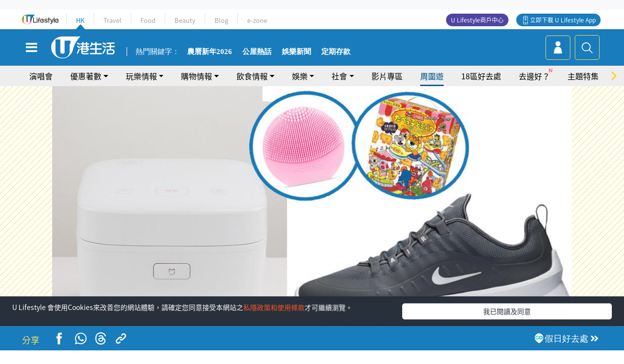

--- FILE ---
content_type: text/html; charset=UTF-8
request_url: https://hk.ulifestyle.com.hk/tour/detail/300698/%E9%9B%9911%E5%84%AA%E6%83%A0-2018%E9%9B%9911%E8%B3%BC%E7%89%A9%E5%84%AA%E6%83%A0%E6%99%92%E5%86%B7-1%E5%AE%B6%E9%9B%BB-11%E6%99%BA%E8%83%BD%E9%9B%BB%E8%A9%B1-nike-%E5%BD%B1%E9%9F%B3-%E9%9B%B6%E9%A3%9F1%E6%8A%98%E8%B5%B7
body_size: 30904
content:
<!DOCTYPE html>
<html lang="zh-hk" xml:lang="zh-hk" xmlns="http://www.w3.org/1999/xhtml" xmlns:fb="http://ogp.me/ns/fb#">
<head>
<meta charset="utf-8">
<meta http-equiv="X-UA-Compatible" content="IE=edge">
<meta name="viewport" content="width=device-width, initial-scale=1.0, maximum-scale=1.0, user-scalable=0" />
<!-- The above 3 meta tags *must* come first in the head; any other head content must come *after* these tags -->
<title>【雙11優惠】2018雙11購物優惠晒冷！$1家電/$11智能電話/Nike/影音/零食1折起 | UHK 港生活</title>
<meta name="keywords" content="家電, 家品, 雙11, 雙十一, 減價, 優惠, 網購">
<meta name="description" content="一年一度的雙11購物優惠日就到啦，不少購物網站包括小米、Nike、SmarTone等等都已經預告會於11月11日當日推出限時優惠，部分現時更已經可以預訂或購買，當中減價的商品包括有家品電器、手提電話、電腦、運動鞋、影音產品等等，最抵$1就有交易，有興趣的話記得Mark定有咩心水筍貨，到時搶購就更方便啦！">
<meta name="publisher" content="港生活">
<meta name="author" content="劉紀彤">
<meta name="title" content="【雙11優惠】2018雙11購物優惠晒冷！$1家電/$11智能電話/Nike/影音/零食1折起">
<meta name="thumbnail" content="https://resource02.ulifestyle.com.hk/ulcms/content/article/ogimage/uhk/tour/fb_cover/201811/20181106165252_1111.jpg">
<link rel="shortcut icon" type="image/x-icon" href="/media/rv/images/ico/uhk.ico">
<link rel="icon" type="image/x-icon" href="/media/rv/images/ico/uhk.ico">
<link rel="apple-touch-icon" href="/media/rv/images/global/HK-120.png">
<link rel="apple-touch-icon" sizes="152x152" href="/media/rv/images/global/HK-152.png">
<link rel="apple-touch-icon" sizes="167x167" href="/media/rv/images/global/HK-167.png">
<link rel="apple-touch-icon" sizes="180x180" href="/media/rv/images/global/HK-180.png">
<meta name="robots" content="max-image-preview:large"><meta property="og:title" content="【雙11優惠】2018雙11購物優惠晒冷！$1家電/$11智能電話/Nike/影音/零食1折起"/>
<meta property="og:type" content="article"/>
<meta property="og:site_name" content="UHK 港生活"/>
<meta property="og:description" content="一年一度的雙11購物優惠日就到啦，不少購物網站包括小米、Nike、SmarTone等等都已經預告會於11月11日當日推出限時優惠，部分現時更已經可以預訂或購買，當中減價的商品包括有家品電器、手提電話、電腦、運動鞋、影音產品等等，最抵$1就有交易，有興趣的話記得Mark定有咩心水筍貨，到時搶購就更方便啦！">
<meta property="article:publisher" content="https://www.facebook.com/hk.ulifestyle.com.hk/">
<meta property="article:author" content="https://www.facebook.com/hk.ulifestyle.com.hk/">
<meta property="og:image" content="https://resource02.ulifestyle.com.hk/ulcms/content/article/ogimage/uhk/tour/fb_cover/201811/20181106165252_1111.jpg" />
<meta property="og:image:width" content="1200" />
<meta property="og:image:height" content="630" />
<meta property="og:url" content="https://hk.ulifestyle.com.hk/tour/detail/300698/雙11優惠-2018雙11購物優惠晒冷-1家電-11智能電話-nike-影音-零食1折起" />
<link rel="canonical" href="https://hk.ulifestyle.com.hk/tour/detail/300698/%E9%9B%9911%E5%84%AA%E6%83%A0-2018%E9%9B%9911%E8%B3%BC%E7%89%A9%E5%84%AA%E6%83%A0%E6%99%92%E5%86%B7-1%E5%AE%B6%E9%9B%BB-11%E6%99%BA%E8%83%BD%E9%9B%BB%E8%A9%B1-nike-%E5%BD%B1%E9%9F%B3-%E9%9B%B6%E9%A3%9F1%E6%8A%98%E8%B5%B7">

<meta property="fb:app_id" content="693038404112139" />
<meta property="fb:pages" content="835266909851002">

<!-- Mobile app -->
<meta property="al:ios:url" content="fbulapp://hk.ulifestyle.com.hk/tour/detail/300698"/>
<meta property="al:ios:app_store_id" content="511267431"/>
<meta property="al:ios:app_name" content="U Lifestyle：最Hit優惠及生活資訊平台"/>
<meta property="al:android:url" content="fbulapp://hk.ulifestyle.com.hk/tour/detail/300698"/>
<meta property="al:android:package" content="com.hket.android.up"/>


<meta property="article:published_time" content="2018-11-06T22:20:00+0800" />
<meta property="article:modified_time" content="2018-11-09T13:48:28+0800" />

 
<meta property="al:web:should_fallback" content="true"/>

		<link rel="alternate" type="application/rss+xml" href="https://hk.ulifestyle.com.hk/server/ul/rss/googlenews/buy.html" />
		<link rel="alternate" type="application/rss+xml" href="https://hk.ulifestyle.com.hk/server/ul/rss/googlenews/tour.html" />
	    <link rel="preload" href="" as="image" />    <link rel="preload" href="https://resource02.ulifestyle.com.hk/ulcms/content/article/thumbnail/1280x720/uhk/tour/cover/201811/20181106165252_fdghdh.jpg" as="image" />
<script async src="https://securepubads.g.doubleclick.net/tag/js/gpt.js"></script>

<link rel="preload" href="/media/rv/images/global/default1024x576.jpg" as="image">
<link rel="preload" href="" as="image">
<link rel="stylesheet" href="/media/rv/css/hk-critical-css.min.css?v=202601041313"/>


<script type='text/javascript'>var googletag = googletag || {};googletag.cmd = googletag.cmd || [];
window.gptAdSlots = [];window.responsiveAdSlots = [];window.responsiveAdSlots['desktop'] = [];window.responsiveAdSlots['mobile'] = [];var ad_formalTag = ["\u6d88\u8cbb","\u6d88\u8cbb\u7a2e\u985e","\u5bb6\u96fb","\u6d88\u8cbb","\u6d88\u8cbb\u7a2e\u985e","\u5bb6\u54c1"];var ad_keywordTag = [""];var ad_section = ["\u8cfc\u7269\u60c5\u5831","\u96fb\u5b50\u7522\u54c1"];googletag.cmd.push(function() {var mappingdiv_gpt_ad_1472555377034_1_1769795438 = googletag.sizeMapping().addSize([320, 200], [[300,250],[300,100]]).addSize([768, 200], [[728, 90]]).addSize([992, 200], [[728, 90],[970, 90], [970, 160], [970, 250]]).build();var slotdiv_gpt_ad_1472555377034_1_1769795438 = googletag.defineSlot('/183518426/UHK2_WebRP_ArticleDetails_Fixed1', [[300, 100], [300, 250], [728, 90], [970, 90], [970, 160], [970, 250]], 'div-gpt-ad-1501057686719-1-1769795438').defineSizeMapping(mappingdiv_gpt_ad_1472555377034_1_1769795438).addService(googletag.pubads()).setTargeting("article_id", "300698").setTargeting("formal_tag", ad_formalTag).setTargeting("keyword", ad_keywordTag).setTargeting("section", ad_section);
				window.gptAdSlots.push(slotdiv_gpt_ad_1472555377034_1_1769795438);
googletag.pubads().enableSingleRequest();
googletag.enableServices();
});</script><!-- Begin comScore Tag -->
<script>
  var _comscore = _comscore || [];
  _comscore.push({ c1: "2", c2: "17810411" });
  (function() {
    var s = document.createElement("script"), el = document.getElementsByTagName("script")[0]; s.async = true;
    s.src = (document.location.protocol == "https:" ? "https://sb" : "http://b") + ".scorecardresearch.com/beacon.js";
    el.parentNode.insertBefore(s, el);
  })();
</script>
<noscript>
  <img src="http://b.scorecardresearch.com/p?c1=2&c2=17810411&cv=2.0&cj=1" />
</noscript>
<!-- End comScore Tag -->
</head><body>
<!-- dataLayer -->
<script>
  window.dataLayer = window.dataLayer || [];
      window.dataLayer.push({
	          'matomositeid': '6',
            'appsflyer' :{
                'smartBannerCode' : 'aef5d48e-6055-400f-a7f3-72c791609c6b'
            },
            'ga4measurementid' : 'G-PNGL2FGGQE',
    });
    
			window.dataLayer.push({
				'ga4': {
					'event_name': 'page_view',
					'author': '劉紀彤',
					'category': '好去處',
					'channel':'uhk',
					'content': {
						'id': '300698',
						'type': 'article'
					},
					'publishdate': '2018-11-06 22:20:00',
					'service': 'article',
					'taglist': '雙11,雙十一,減價,優惠,網購,家電,家品',
					'video': {
						'program': 'NA'
					},
					'primary': {
						'main': '購物情報',
						'sub': '電子產品'
					},
					'pageurl': 'https://hk.ulifestyle.com.hk/tour/detail/300698/%E9%9B%9911%E5%84%AA%E6%83%A0-2018%E9%9B%9911%E8%B3%BC%E7%89%A9%E5%84%AA%E6%83%A0%E6%99%92%E5%86%B7-1%E5%AE%B6%E9%9B%BB-11%E6%99%BA%E8%83%BD%E9%9B%BB%E8%A9%B1-nike-%E5%BD%B1%E9%9F%B3-%E9%9B%B6%E9%A3%9F1%E6%8A%98%E8%B5%B7',
                    'text': 'NA',
					'screen': 'NA',
					'pagename': '【雙11優惠】2018雙11購物優惠晒冷！$1家電/$11智能電話/Nike/影音/零食1折起 | UHK 港生活',
					'experiment': document.body.dataset.experiment,
					'utm': 'NA'
				}
			});  </script>

<script>
  (function(i,s,o,g,r,a,m){i['GoogleAnalyticsObject']=r;i[r]=i[r]||function(){
  (i[r].q=i[r].q||[]).push(arguments)},i[r].l=1*new Date();a=s.createElement(o),
  m=s.getElementsByTagName(o)[0];a.async=1;a.src=g;m.parentNode.insertBefore(a,m)
  })(window,document,'script','//www.google-analytics.com/analytics.js','ga');

  ga('create', 'UA-45611067-1', 'ulifestyle.com.hk');
  ga('require', 'GTM-MCVXDG6');
  
  ga('set', { 'dimension11': '劉紀彤', 'dimension13': '消費,消費種類,家品,家電,雙11,雙十一,減價,優惠,網購', 'dimension14': '2018/11/06' });  
  ga('send', 'pageview');
	
</script>
<!-- Google Tag Manager -->
<noscript><iframe src="//www.googletagmanager.com/ns.html?id=GTM-KGZHX8"
height="0" width="0" style="display:none;visibility:hidden"></iframe></noscript>
<script>(function(w,d,s,l,i){w[l]=w[l]||[];w[l].push({'gtm.start':
new Date().getTime(),event:'gtm.js'});var f=d.getElementsByTagName(s)[0],
j=d.createElement(s),dl=l!='dataLayer'?'&l='+l:'';j.async=true;j.src=
'//www.googletagmanager.com/gtm.js?id='+i+dl;f.parentNode.insertBefore(j,f);
})(window,document,'script','dataLayer','GTM-KGZHX8');</script>
<!-- End Google Tag Manager -->
<!-- DFP campaign -->
<script>
function getCookie(key) {
var ck = document.cookie.split(';');
for (var i = 0; i < ck.length; i++) {
var item = ck[i].replace(/^[\s\uFEFF\xA0]+|[\s\uFEFF\xA0]+$/g, '');
if ((new RegExp('^' + key + '=')).test(item)) {
return item.replace(/^[^=]+=/, '');
}
}
return undefined;
}
var hket_tm = getCookie('hket_tm');
if (hket_tm != null) {
var audience = hket_tm.substr(hket_tm.indexOf(',') + 1);
if (audience != null) {
googletag.cmd.push(function() {
googletag.pubads().setTargeting("audience", audience);
});
}
}
</script>
<!-- End DFP campaign -->

<!-- Matomo -->
<script type="text/javascript">
  var _paq = _paq || [];
  /* tracker methods like "setCustomDimension" should be called before "trackPageView" */
  if(getCookie('_AISID_')){
    _paq.push(['setUserId', getCookie('_AISID_')]);
  }
  _paq.push(['setCustomDimension', customDimensionId = 1, customDimensionValue = 'uhk']);
  _paq.push(['setCustomDimension', customDimensionId = 2, customDimensionValue = 300698]);
    (function() {
		var u="//dw.hketgroup.com/analysis01/";
    _paq.push(['setTrackerUrl', u+'piwik.php']);
    _paq.push(['setSiteId', '6']);
    var d=document, g=d.createElement('script'), s=d.getElementsByTagName('script')[0];
    g.type='text/javascript'; g.async=true; g.defer=true; g.src=u+'piwik.js'; s.parentNode.insertBefore(g,s);
  })();
</script>
<!-- End Matomo Code --><!-- start header -->

<!-- Slide menu-->
<nav class="menu">
    <div class="ul-branding">
        <div class="ul-logo">
            <a href="https://www.ulifestyle.com.hk">
                 <img src="/media/rv/images/global/ul-logo.svg?v=2" alt="" height="20" />
            </a>
        </div>
        <div class="right">
            <button class="navbar-toggler pull-xs-left" id="close-mobile-menu" type="button">
                <i class="fa fa-times" aria-hidden="true"></i>
            </button>
        </div>
    </div>
    <div class="channel-indicator">
        <div class="all-channels">
																					<div class="channel hk-active"><a href="https://hk.ulifestyle.com.hk" title="HK">HK</a></div>
																		<div class="channel"><a href="https://travel.ulifestyle.com.hk" title="Travel">Travel</a></div>
																		<div class="channel"><a href="https://food.ulifestyle.com.hk" title="Food">Food</a></div>
																		<div class="channel"><a href="https://beauty.ulifestyle.com.hk" title="Beauty">Beauty</a></div>
																		<div class="channel"><a href="http://blog.ulifestyle.com.hk" title="Blog">Blog</a></div>
																		<div class="channel"><a href="https://ezone.ulifestyle.com.hk/" title="e-zone">e-zone</a></div>
								        </div>
      <div class="hk-tagline">港玩港食港生活</div>
    </div>
    <div class="inner"  bgcolor="" >
        <ul class="content-section">
					<li>
                    <i>&nbsp;</i><a href="https://www.ulifestyle.com.hk/member">會員登入</a>/ <a href="https://www.ulifestyle.com.hk/member">登記</a>
                    <div class="fb-login"><a href="https://login.ulifestyle.com.hk/cas/login?autoFacebookLogin=true&service=https%3A%2F%2Fhk.ulifestyle.com.hk%3A443%2Faccount.html%3Faction%3Dlogin" style="line-height:0px;"><img src="/media/rv/images/global/btn-fb-login.png" width="52" height="20"></a></div>
                    <div class="fb-login"><a href="https://login.ulifestyle.com.hk/cas/login?autoGoogleLogin=true&service=https%3A%2F%2Fhk.ulifestyle.com.hk%3A443%2Faccount.html%3Faction%3Dlogin" style="line-height:0px;"><img src="/media/rv/images/global/btn-google-login.png" width="51" height="20"></a></div>
                </li><li><i>&nbsp;</i><a href="/category/101/玩樂情報" onclick="menuOnClickHandler('Left Menu Button 1',$(this).html());">玩樂情報</a></li><li><i>&nbsp;</i><a href="/category/102/購物情報" onclick="menuOnClickHandler('Left Menu Button 2',$(this).html());">購物情報</a></li><li><i>&nbsp;</i><a href="/category/103/飲食情報" onclick="menuOnClickHandler('Left Menu Button 3',$(this).html());">飲食情報</a></li><li><i>&nbsp;</i><a href="/offer/105/優惠著數" onclick="menuOnClickHandler('Left Menu Button 4',$(this).html());">優惠著數</a></li><li><i>&nbsp;</i><a href="/topic" onclick="menuOnClickHandler('Left Menu Button 5',$(this).html());">熱話</a></li><li><i>&nbsp;</i><a href="/theme" onclick="menuOnClickHandler('Left Menu Button 6',$(this).html());">主題特集</a></li><li><i>&nbsp;</i><a href="/tour" onclick="menuOnClickHandler('Left Menu Button 7',$(this).html());">周圍遊</a></li><li><i>&nbsp;</i><a href="/district" onclick="menuOnClickHandler('Left Menu Button 8',$(this).html());">18區好去處</a></li><li><i>&nbsp;</i><a href="/app" onclick="menuOnClickHandler('Left Menu Button 9',$(this).html());">App獨家</a></li><li><i>&nbsp;</i><a href="https://www.ulifestyle.com.hk/community/theme/%E6%89%93%E5%8D%A1%E7%86%B1%E9%BB%9E/f837a072-21ec-4184-8318-4aee1abb2f95?utm_source=hamburgermenu&utm_medium=website&utm_content=uhk" onclick="menuOnClickHandler('Left Menu Button 10',$(this).html());">去邊好？</a></li><li><i>&nbsp;</i><a href="/video" onclick="menuOnClickHandler('Left Menu Button 11',$(this).html());">影片專區</a></li>
		        </ul>
        <ul class="other-section">
            <li><i>&nbsp;</i><a target="_blank" href="https://www.ulifestyle.com.hk/member/campaign?channel=uhk&utm_source=hamburgermenu&utm_medium=website&utm_content=uhk" onclick="menuOnClickHandler('Left Menu Button ',$(this).html());">會員活動</a></li>
            <li><i>&nbsp;</i><a target="_blank" href="https://www.ulifestyle.com.hk/member/jetsoreward?channel=uhk&utm_source=hamburgermenu&utm_medium=website&utm_content=uhk" onclick="menuOnClickHandler('Left Menu Button 1',$(this).html());">專享優惠</a></li>
            <li><i>&nbsp;</i><a target="_blank" href="https://www.ulifestyle.com.hk/member/newsletter?channel=uhk&utm_source=hamburgermenu&utm_medium=website&utm_content=uhk" onclick="menuOnClickHandler('Left Menu Button 2',$(this).html());">會員通訊</a></li>
            <li><i>&nbsp;</i><a target="_blank" href="https://www.ulifestyle.com.hk/merchantcenter/recruit/?utm_source=hamburgermenu&utm_medium=website&utm_campaign=merchantcenter&utm_content=uhk" onclick="menuOnClickHandler('Left Menu Button 3',$(this).html());">U Lifestyle商戶中心</a></li>
            <li><i>&nbsp;</i><a href="https://www.ulifestyle.com.hk/aboutus" onclick="menuOnClickHandler('Left Menu Button 4',$(this).html());">關於我們</a></li>
        </ul>
        <div class="mobile-menu-bottom">
            <div class="row">
                <div class="col-12">
                    <span>關注我們</span>
                </div>
                <div class="col-12">
                    <div class="button"><a class="ga4 ga4-social-follow" href="https://www.facebook.com/hk.ulifestyle.com.hk"><i class="fa fa-facebook" aria-hidden="true"></i></a></div>
                    <div class="button"><a class="ga4 ga4-social-follow" href="https://www.instagram.com/ulifestylehk/"><i class="fa fa-instagram" aria-hidden="true"></i></a></div>
                    <div class="button"><a class="ga4 ga4-social-follow" href="https://www.youtube.com/c/HK港生活ULifestylehk"><i class="fa fa-youtube-play" aria-hidden="true"></i></a></div>
                    <div class="button"><a class="ga4 ga4-social-follow" href="https://t.me/ulifestylechannel"><i class="fa fa-telegram" aria-hidden="true"></i></a></div>  
                </div>
                <div class="col-12">
                    <span>立即下載U Lifestyle手機應用程式</span>
                </div>
				<div class="apps-download col-12">
					<a href="https://resource02.ulifestyle.com.hk/ulapp/deeplink.html?utm_source=hamburgerios&utm_medium=website&utm_campaign=uhk_hamburgerios&ct=uhk_hamburgerios&utm_content=uhk&link=https%3A%2F%2Fwww.ulifestyle.com.hk%2Flog%2Foutgoing%3Futm_source%3Dhamburgerios%26utm_medium%3Dwebsite%26utm_campaign%3Duhk_hamburgerios%26ct%3Duhk_hamburgerios%26utm_content%3Duhk%26next%3Dhttps%3A%2F%2Fapps.apple.com%2Fhk%2Fapp%2Fu-lifestyle%2Fid511267431" target="_blank" onclick="ga('send','event','Hamburger Menu','App Store Download Button',window.location.href);" data-function="ios"><img class="apps" src="/media/rv/images/global/AppStore.png" style="display:inline-block; vertical-align:middle" alt="App Store" width="109" height="40"></a>
                    <a href="https://resource02.ulifestyle.com.hk/ulapp/deeplink.html?utm_source=hamburgerandroid&utm_medium=website&utm_campaign=uhk_hamburgerandroid&ct=uhk_hamburgerandroid&utm_content=uhk&link=https%3A%2F%2Fwww.ulifestyle.com.hk%2Flog%2Foutgoing%3Futm_source%3Dhamburgerandroid%26utm_medium%3Dwebsite%26utm_campaign%3Duhk_hamburgerandroid%26ct%3Duhk_hamburgerandroid%26utm_content%3Duhk%26next%3Dhttps%3A%2F%2Fplay.google.com%2Fstore%2Fapps%2Fdetails%3Fid%3Dcom.hket.android.up%26hl%3Dzh_HK" target="_blank" onclick="ga('send','event','Hamburger Menu','Google Play Download Button',window.location.href);" data-function="android"><img class="apps" src="/media/rv/images/global/Google_Play.png" style="display:inline-block; vertical-align:middle" alt="Play Store" width="135" height="40">
                    </a>
                </div>
                <div class="clear"></div>
            </div>
            <div class="col-12">
                <span class="copyright">香港經濟日報版權所有©2026</span>
            </div>
            <div class="clear"></div>
        </div>
    </div>
</nav>
<!--/ Slide menu-->

<div class="site-container">
  <div class="site-pusher">
    <!--bg-hkblue-->

<header>
	<section class="bg-light">
        <div class="ad-zone-desktop" data-for="top-banner" align="center">
            <div class="ad-zone" data-banner-id="top-banner">
                <div id='div-gpt-ad-1501057686719-1-1769795438' >
<script type='text/javascript'>
//googletag.cmd.push(function() { googletag.display('div-gpt-ad-1501057686719-1-1769795438'); });
</script>
</div>            </div>
        </div>
    </section>
    <div id="desktop-channel-indicator" class="container">
    <!-- ul Menu -->
        <div id="ul-menu" class="">
            <div class="logo"><a href="https://www.ulifestyle.com.hk"><img src="/media/rv/images/global/ul-logo.svg?v=2" alt="" height="20" /></a></div>
            <div class="all-channels">
																			<div class="v-line"></div>
					<div class="channel"><a href="https://hk.ulifestyle.com.hk" title="HK">HK</a></div>
																<div class="v-line"></div>
					<div class="channel"><a href="https://travel.ulifestyle.com.hk" title="Travel">Travel</a></div>
																<div class="v-line"></div>
					<div class="channel"><a href="https://food.ulifestyle.com.hk" title="Food">Food</a></div>
																<div class="v-line"></div>
					<div class="channel"><a href="https://beauty.ulifestyle.com.hk" title="Beauty">Beauty</a></div>
																<div class="v-line"></div>
					<div class="channel"><a href="http://blog.ulifestyle.com.hk" title="Blog">Blog</a></div>
																<div class="v-line"></div>
					<div class="channel"><a href="https://ezone.ulifestyle.com.hk/" title="e-zone">e-zone</a></div>
										</div>
    		<div class="UHK appdownload">
				<i class="icon"></i><a class="ga4-download" href="https://resource02.ulifestyle.com.hk/ulapp/deeplink.html?link=https%3A%2F%2Fwww.ulifestyle.com.hk%2Flog%2Foutgoing%3Futm_source%3Dtopbutton%26utm_medium%3Dwebsite%26utm_campaign%3Duhk_topbutton%26utm_content%3Duhk%26next%3Dhttp%3A%2F%2Fhk.ulifestyle.com.hk%2Fhtml%2Fedm%2FappLanding&ct=uhk_topbutton&utm_campaign=uhk_topbutton" title="立即下載 U Lifestyle App" target="_blank" onclick="ga('send','event','Top Bar','下載U Lifestyle App',window.location.href);ga4click(this);">立即下載 U Lifestyle App</a>
			</div>
			<div class="appdownload" style="background-color:#4e45a3">
				<a href="https://www.ulifestyle.com.hk/merchantcenter/recruit/?utm_source=topbutton&utm_medium=website&utm_campaign=merchantcenter&utm_content=uhk&ct=merchantcenter&utm_campaign=merchantcenter " title="ULifestyle商戶中心" target="_blank">U Lifestyle商戶中心</a>
			</div>
        </div>
    </div>
    <!-- /.ul menu -->
    <div class="clear"></div>
</header>

    <!-- Global Menu -->
    <div id="global-menu">
		<div id="global-menu-wrapper" style="position:relative;">
			<!-- Keyword Search -->
			<div id="keyword-search">
				<div class="container">
					<div class="inner">
						<div id="globalsearch-widget" class="col-sm-8 col-md-8 col-lg-8 col-xl-8 pull-right">  
							<div class="sumbit-section">
							<!-- keyword input -->
								<div class="col-sm-12 col-md-12 col-lg-12 col-xl-12 pull-right no-padding">
									<form id="global-search-form" action="https://hk.ulifestyle.com.hk/search" method="get" autocomplete="off">
										<div class="globalsearch-input">
											<div class="input-select autocomplete">
												<input type="text" name="q" id="keywordsearch" placeholder="輸入關鍵字" itemprop="query-input">
												<span class="underline"></span>
											</div>
											<div class="close-section">
												<button class="navbar-toggler pull-xs-left" id="close-mobile-search" type="button"><img src="/media/rv/images/global/close-01.jpg" width="54" height="54"></button>
											</div>
										</div>
										<button id="global-search-submit" type="submit" onclick="searchBtnHandler('Keyword Search Button',window.location.href);">搜尋</button>
									</form>
								</div>
								<div class="clear"></div>
							</div>
							<div class="clear"></div>
						</div>
						<div class="suggest-search col-sm-4 col-md-4 col-lg-4 col-xl-4 pull-left">
							<h5>熱門搜尋:</h5>
							<ul class="tag-btn">
																									<li><a href="https://bit.ly/49IqkG6" onclick="searchBtnHandler('Hot Search Items',$(this).attr('href'));">打卡攻略持續更新</a></li><li><a href="https://bit.ly/4bPnTn3" onclick="searchBtnHandler('Hot Search Items',$(this).attr('href'));">美食社群熱話</a></li><li><a href="https://resource02.ulifestyle.com.hk/ulapp/deeplink.html?link=https%3A%2F%2Fwww.ulifestyle.com.hk%2Flog%2Foutgoing%3Futm_source%3Dhotsearch%26utm_medium%3Dwebsite%26utm_content%3Duhk%26next%3Dhttp%3A%2F%2Fhk.ulifestyle.com.hk%2Fhtml%2Fedm%2FappLanding&ct=uhk_hotsearch&utm_campaign=uhk_hotsearch" onclick="searchBtnHandler('Hot Search Items',$(this).attr('href'));">ULifestyle應用程式</a></li><li><a href="https://resource02.ulifestyle.com.hk/ulapp/deeplink.html?link=https%3A%2F%2Fwww.ulifestyle.com.hk%2Flog%2Foutgoing%3Futm_source%3Dsearch%26utm_medium%3Dwebsite%26utm_campaign%3Duhk_flashjetso%26utm_content%3Duhk%26next%3Dulapp%3A%2F%2Fwww.ulifestyle.com.hk%2Freward_list%2F42&ct=uhk_flashjetso&utm_campaign=uhk_flashjetso" onclick="searchBtnHandler('Hot Search Items',$(this).attr('href'));">限時搶</a></li><li><a href="https://resource02.ulifestyle.com.hk/ulapp/deeplink.html?link=https%3A%2F%2Fwww.ulifestyle.com.hk%2Flog%2Foutgoing%3Futm_source%3Dhotsearch%26utm_medium%3Dwebsite%26utm_campaign%3Dujetso%26utm_content%3Duhk%26next%3Dulapp%3A%2F%2Fwww.ulifestyle.com.hk%2Fjetso_market_list&ct=uhk_hotsearch&utm_campaign=uhk_hotsearch" onclick="searchBtnHandler('Hot Search Items',$(this).attr('href'));">UJetso禮物放送</a></li><li><a href="https://www.ulifestyle.com.hk/merchantcenter/recruit/?utm_source=search&utm_medium=website&utm_campaign=merchantcenter&utm_content=uhk&ct=merchantcenter&utm_campaign=merchantcenter" onclick="searchBtnHandler('Hot Search Items',$(this).attr('href'));">U Lifestyle商戶中心</a></li><li><a href="https://hk.ulifestyle.com.hk/search?q=%E6%B8%9B%E5%83%B9%E5%84%AA%E6%83%A0" onclick="searchBtnHandler('Hot Search Items',$(this).attr('href'));">減價優惠</a></li><li><a href="https://hk.ulifestyle.com.hk/district" onclick="searchBtnHandler('Hot Search Items',$(this).attr('href'));">香港好去處</a></li><li><a href="https://hk.ulifestyle.com.hk/activity/detail/20038711/2024%E8%A6%AA%E5%AD%90%E5%A5%BD%E5%8E%BB%E8%99%95-%E9%A6%99%E6%B8%AF%E8%A6%AA%E5%AD%90%E5%A5%BD%E5%8E%BB%E8%99%95%E6%8E%A8%E8%96%A6-%E5%B7%A5%E4%BD%9C%E5%9D%8A-%E5%AE%A4%E5%85%A7%E9%81%8A%E6%A8%82%E5%A0%B4-%E6%88%B6%E5%A4%96%E6%94%BE%E9%9B%BB%E6%B4%BB%E5%8B%95/2" onclick="searchBtnHandler('Hot Search Items',$(this).attr('href'));">親子好去處</a></li><li><a href="https://hk.ulifestyle.com.hk/activity/detail/20030149/%E7%94%9F%E6%97%A5%E5%8E%BB%E9%82%8A%E5%A5%BD-%E9%A6%99%E6%B8%AF%E7%94%9F%E6%97%A5%E5%A5%BD%E5%8E%BB%E8%99%95%E5%8F%8A%E6%85%B6%E7%A5%9D%E7%94%9F%E6%97%A5%E6%B4%BB%E5%8B%95-%E9%99%84%E5%A3%BD%E6%98%9F%E5%84%AA%E6%83%A0" onclick="searchBtnHandler('Hot Search Items',$(this).attr('href'));">生日好去處及優惠</a></li>
																<style>
									.suggest-search > ul > li:nth-child(n+11){
										display: none;
									}
								</style>
							</ul>
							<div class="clear"></div>
						</div>
					</div>
				</div>
			</div>
			<!--/. Keyword Search -->
			<div class="container">
				<div id="global-left">
					<button class="navbar-toggler pull-xs-left" id="navbarSideButton" type="button"><i class="fa fa-bars" aria-hidden="true"></i></button>
				</div>
				<div id="global-center" class="ha-header-front">
					<div class="logo">
						<a href="https://hk.ulifestyle.com.hk"><img src="/media/rv/images/global/hk-logo.svg?v=3" width="132" height="45"></a>
					</div>
															<section id="global-menu-hotsearch-keywords">
						<div class="container min-scroll-b">
							<ul class="owl-carousel" id="global-menu-hotsearch-keywords-owl-carousel">
							<li class="item">
								<p class="" style="">熱門關鍵字：</p>
							</li>
															<li class="item">
									<a class="ga4 ga4-hot-keyword-tap" target="_blank" href="https://hk.ulifestyle.com.hk/tag/4091/%E8%BE%B2%E6%9B%86%E6%96%B0%E5%B9%B4" data-position="熱門關鍵字">農曆新年2026</a>
								</li>
															<li class="item">
									<a class="ga4 ga4-hot-keyword-tap" target="_blank" href="https://hk.ulifestyle.com.hk/ftag/12001/%E5%85%AC%E5%B1%8B" data-position="熱門關鍵字">公屋熱話</a>
								</li>
															<li class="item">
									<a class="ga4 ga4-hot-keyword-tap" target="_blank" href="https://hk.ulifestyle.com.hk/category/10415/%E5%A8%9B%E6%A8%82" data-position="熱門關鍵字">娛樂新聞</a>
								</li>
															<li class="item">
									<a class="ga4 ga4-hot-keyword-tap" target="_blank" href="https://hk.ulifestyle.com.hk/category/10404/%E7%90%86%E8%B2%A1" data-position="熱門關鍵字">定期存款</a>
								</li>
														</ul>
						</div>
						<div class="clear"></div>
					</section>
									</div>
				<div id="global-right">
									<a class="login" href="https://www.ulifestyle.com.hk/member"><i class="icon topuser" aria-hidden="true"></i></a>
									<a class="search ga4-search" class="navbar-toggler pull-xs-left" id="search-keyword-btn" href="javascript: voild(0);" onclick="searchBtnHandler('Global Search Button',window.location.href);ga4click(this);"><i class="icon topsearch" aria-hidden="true"></i></a>
				</div>
			</div>
		</div>
    </div>
<!-- Section Nav -->
<section id="section-bar" style="position:relative;height: 42px;">
	<div class="container min-scroll-b">
		<ul class="owl-carousel" id="section-bar-owl-carousel" style="display:block!important;">
		
								<li class="item ">
													<a class="ga4 ga4-menu-bar-tap "  href="https://ugo-hk.com/concert-calendar" onclick="menuOnClickHandler('Top Menu Button 1',$(this).html());">演唱會</a>
							</li>
								<li class="item ">
													<a class="ga4 ga4-menu-bar-tap  dropdown-toggle dropdown-1"  aria-expanded="false" data-dropdown="1">優惠著數</a>
												</li>
								<li class="item ">
													<a class="ga4 ga4-menu-bar-tap  dropdown-toggle dropdown-2"  aria-expanded="false" data-dropdown="2">玩樂情報</a>
												</li>
								<li class="item ">
													<a class="ga4 ga4-menu-bar-tap  dropdown-toggle dropdown-3"  aria-expanded="false" data-dropdown="3">購物情報</a>
												</li>
								<li class="item ">
													<a class="ga4 ga4-menu-bar-tap  dropdown-toggle dropdown-4"  aria-expanded="false" data-dropdown="4">飲食情報</a>
												</li>
								<li class="item ">
													<a class="ga4 ga4-menu-bar-tap  dropdown-toggle dropdown-5"  aria-expanded="false" data-dropdown="5">娛樂</a>
												</li>
								<li class="item ">
													<a class="ga4 ga4-menu-bar-tap  dropdown-toggle dropdown-6"  aria-expanded="false" data-dropdown="6">社會</a>
												</li>
								<li class="item ">
													<a class="ga4 ga4-menu-bar-tap "  href="/video" onclick="menuOnClickHandler('Top Menu Button 8',$(this).html());">影片專區</a>
							</li>
								<li class="item current">
													<a class="ga4 ga4-menu-bar-tap "  href="/tour" onclick="menuOnClickHandler('Top Menu Button 9',$(this).html());">周圍遊</a>
							</li>
								<li class="item ">
													<a class="ga4 ga4-menu-bar-tap "  target="_blank"  href="/district" onclick="menuOnClickHandler('Top Menu Button 10',$(this).html());">18區好去處</a>
							</li>
								<li class="item ">
				<style>ul#section-bar-owl-carousel .item{position:relative;}</style><img src="https://blog.ulifestyle.com.hk/assets/image/NEW.gif" style="opacity: 1;position: absolute;top: 3px;right: -18px;width: 32px;">									<a class="ga4 ga4-menu-bar-tap ga4-button-tap" data-utm="uhkmenubar"  href="https://www.ulifestyle.com.hk/community/theme/%E6%89%93%E5%8D%A1%E7%86%B1%E9%BB%9E/f837a072-21ec-4184-8318-4aee1abb2f95?utm_source=sectionbar&utm_medium=website&utm_content=uhk" onclick="menuOnClickHandler('Top Menu Button 11',$(this).html());">去邊好？</a>
							</li>
								<li class="item ">
													<a class="ga4 ga4-menu-bar-tap "  href="/theme" onclick="menuOnClickHandler('Top Menu Button 12',$(this).html());">主題特集</a>
							</li>
								<li class="item ">
													<a class="ga4 ga4-menu-bar-tap "  href="/feature/mall" onclick="menuOnClickHandler('Top Menu Button 13',$(this).html());">商場情報</a>
							</li>
								<li class="item ">
													<a class="ga4 ga4-menu-bar-tap "  target="_blank"  href="https://www.ulifestyle.com.hk/member/campaign?channel=uhk&utm_source=sectionbar&utm_medium=website&utm_content=uhk" onclick="menuOnClickHandler('Top Menu Button 14',$(this).html());">會員活動</a>
							</li>
								<li class="item ">
													<a class="ga4 ga4-menu-bar-tap "  target="_blank"  href="https://www.ulifestyle.com.hk/member/jetsoreward?channel=uhk&utm_source=sectionbar&utm_medium=website&utm_content=uhk" onclick="menuOnClickHandler('Top Menu Button 15',$(this).html());">專享優惠</a>
							</li>
				</ul>
					<div class="dropdown-menu top-menu-dropdown dropdown-1" id="dropdown-list-1" data-dropdown="1">
				<div class="scroll-wrapper">
					<div class="row">
						<a class="ga4 ga4-menu-bar-tap dropdown-item main" href="/offer/105/優惠著數">優惠著數</a>
					</div><hr>
					<div class="row">
													<a class="ga4 ga4-menu-bar-tap dropdown-item sub" href="/offer/%E7%B6%B2%E8%B3%BC%E5%84%AA%E6%83%A0?cat=108">網購優惠</a>
													<a class="ga4 ga4-menu-bar-tap dropdown-item sub" href="/offer/%E7%8E%A9%E6%A8%82%E5%84%AA%E6%83%A0?cat=101">玩樂優惠</a>
													<a class="ga4 ga4-menu-bar-tap dropdown-item sub" href="/offer/%E8%B3%BC%E7%89%A9%E5%84%AA%E6%83%A0?cat=102">購物優惠</a>
													<a class="ga4 ga4-menu-bar-tap dropdown-item sub" href="/offer/%E9%A3%B2%E9%A3%9F%E5%84%AA%E6%83%A0?cat=103">飲食優惠</a>
													<a class="ga4 ga4-menu-bar-tap dropdown-item sub" href="https://www.ulifestyle.com.hk/member/jetsoreward?channel=uhk&utm_source=menu&utm_medium=website&utm_content=uhk">會員優惠</a>
													<a class="ga4 ga4-menu-bar-tap dropdown-item sub" href="/category/10207/%E9%96%8B%E5%80%89">開倉優惠</a>
											</div>
				</div>
			</div>
					<div class="dropdown-menu top-menu-dropdown dropdown-2" id="dropdown-list-2" data-dropdown="2">
				<div class="scroll-wrapper">
					<div class="row">
						<a class="ga4 ga4-menu-bar-tap dropdown-item main" href="/category/101/玩樂情報">玩樂情報</a>
					</div><hr>
					<div class="row">
													<a class="ga4 ga4-menu-bar-tap dropdown-item sub" href="/category/101/%E7%8E%A9%E6%A8%82%E6%83%85%E5%A0%B1?cat=10101">活動展覽</a>
													<a class="ga4 ga4-menu-bar-tap dropdown-item sub" href="/category/101/%E7%8E%A9%E6%A8%82%E6%83%85%E5%A0%B1?cat=106">商場</a>
													<a class="ga4 ga4-menu-bar-tap dropdown-item sub" href="/category/101/%E7%8E%A9%E6%A8%82%E6%83%85%E5%A0%B1?cat=10103">戶外郊遊</a>
													<a class="ga4 ga4-menu-bar-tap dropdown-item sub" href="/category/101/%E7%8E%A9%E6%A8%82%E6%83%85%E5%A0%B1?cat=10102">酒店住宿</a>
													<a class="ga4 ga4-menu-bar-tap dropdown-item sub" href="/category/101/%E7%8E%A9%E6%A8%82%E6%83%85%E5%A0%B1?cat=10104">室內好去處</a>
													<a class="ga4 ga4-menu-bar-tap dropdown-item sub" href="/category/101/%E7%8E%A9%E6%A8%82%E6%83%85%E5%A0%B1?cat=10105">主題樂園</a>
											</div>
				</div>
			</div>
					<div class="dropdown-menu top-menu-dropdown dropdown-3" id="dropdown-list-3" data-dropdown="3">
				<div class="scroll-wrapper">
					<div class="row">
						<a class="ga4 ga4-menu-bar-tap dropdown-item main" href="/category/102/購物情報">購物情報</a>
					</div><hr>
					<div class="row">
													<a class="ga4 ga4-menu-bar-tap dropdown-item sub" href="/category/102/%E8%B3%BC%E7%89%A9%E6%83%85%E5%A0%B1?cat=10203">新品開箱</a>
													<a class="ga4 ga4-menu-bar-tap dropdown-item sub" href="/category/102/%E8%B3%BC%E7%89%A9%E6%83%85%E5%A0%B1?cat=10208">商店速報</a>
													<a class="ga4 ga4-menu-bar-tap dropdown-item sub" href="/category/102/%E8%B3%BC%E7%89%A9%E6%83%85%E5%A0%B1?cat=105">減價優惠</a>
													<a class="ga4 ga4-menu-bar-tap dropdown-item sub" href="/category/102/%E8%B3%BC%E7%89%A9%E6%83%85%E5%A0%B1?cat=108">網購</a>
													<a class="ga4 ga4-menu-bar-tap dropdown-item sub" href="/category/102/%E8%B3%BC%E7%89%A9%E6%83%85%E5%A0%B1?cat=10202">生活百貨</a>
													<a class="ga4 ga4-menu-bar-tap dropdown-item sub" href="/category/102/%E8%B3%BC%E7%89%A9%E6%83%85%E5%A0%B1?cat=10209">電子產品</a>
													<a class="ga4 ga4-menu-bar-tap dropdown-item sub" href="/category/10207/%E9%96%8B%E5%80%89">開倉優惠</a>
											</div>
				</div>
			</div>
					<div class="dropdown-menu top-menu-dropdown dropdown-4" id="dropdown-list-4" data-dropdown="4">
				<div class="scroll-wrapper">
					<div class="row">
						<a class="ga4 ga4-menu-bar-tap dropdown-item main" href="/category/103/飲食情報">飲食情報</a>
					</div><hr>
					<div class="row">
													<a class="ga4 ga4-menu-bar-tap dropdown-item sub" href="/category/103/%E9%A3%B2%E9%A3%9F%E6%83%85%E5%A0%B1?cat=10302">新品開箱</a>
													<a class="ga4 ga4-menu-bar-tap dropdown-item sub" href="/category/103/%E9%A3%B2%E9%A3%9F%E6%83%85%E5%A0%B1?cat=10301">餐廳情報</a>
													<a class="ga4 ga4-menu-bar-tap dropdown-item sub" href="/category/103/%E9%A3%B2%E9%A3%9F%E6%83%85%E5%A0%B1?cat=105">飲食優惠</a>
													<a class="ga4 ga4-menu-bar-tap dropdown-item sub" href="/category/103/%E9%A3%B2%E9%A3%9F%E6%83%85%E5%A0%B1?cat=10305">外賣</a>
													<a class="ga4 ga4-menu-bar-tap dropdown-item sub" href="/category/103/%E9%A3%B2%E9%A3%9F%E6%83%85%E5%A0%B1?cat=10303">自助餐</a>
													<a class="ga4 ga4-menu-bar-tap dropdown-item sub" href="/category/103/%E9%A3%B2%E9%A3%9F%E6%83%85%E5%A0%B1?ftag=1484%2C1663%2C21154">放題火鍋</a>
													<a class="ga4 ga4-menu-bar-tap dropdown-item sub" href="/category/103/%E9%A3%B2%E9%A3%9F%E6%83%85%E5%A0%B1?cat=10304">Café</a>
													<a class="ga4 ga4-menu-bar-tap dropdown-item sub" href="/category/103/%E9%A3%B2%E9%A3%9F%E6%83%85%E5%A0%B1?ftag=2390%2C913%2C616">甜品下午茶</a>
											</div>
				</div>
			</div>
					<div class="dropdown-menu top-menu-dropdown dropdown-5" id="dropdown-list-5" data-dropdown="5">
				<div class="scroll-wrapper">
					<div class="row">
						<a class="ga4 ga4-menu-bar-tap dropdown-item main" href="/category/10415/%E5%A8%9B%E6%A8%82">娛樂</a>
					</div><hr>
					<div class="row">
													<a class="ga4 ga4-menu-bar-tap dropdown-item sub" href="/category/10410/%E9%9B%BB%E5%BD%B1%E5%8A%87%E9%9B%86">電影劇集</a>
											</div>
				</div>
			</div>
					<div class="dropdown-menu top-menu-dropdown dropdown-6" id="dropdown-list-6" data-dropdown="6">
				<div class="scroll-wrapper">
					<div class="row">
						<a class="ga4 ga4-menu-bar-tap dropdown-item main" href="/topic">社會</a>
					</div><hr>
					<div class="row">
													<a class="ga4 ga4-menu-bar-tap dropdown-item sub" href="/tag/42549/%E7%A4%BE%E6%9C%83%E7%A6%8F%E5%88%A9">社會福利</a>
													<a class="ga4 ga4-menu-bar-tap dropdown-item sub" href="/category/10416/%E5%A4%A9%E6%B0%A3">天氣</a>
													<a class="ga4 ga4-menu-bar-tap dropdown-item sub" href="/category/10412/%E4%BA%A4%E9%80%9A">交通</a>
											</div>
				</div>
			</div>
			</div>
	<div class="clear"></div>
</section>
<section id="hotsearch-keywords">
	<div class="container min-scroll-b">
		<ul class="owl-carousel" id="hotsearch-keywords-owl-carousel">
		<li class="item">
			<p class="" style="">熱門關鍵字：</p>
		</li>
					<li class="item">
				<a class="ga4 ga4-hot-keyword-tap" target="_blank" href="https://hk.ulifestyle.com.hk/tag/4091/%E8%BE%B2%E6%9B%86%E6%96%B0%E5%B9%B4" data-position="熱門關鍵字" >農曆新年2026</a>
			</li>
					<li class="item">
				<a class="ga4 ga4-hot-keyword-tap" target="_blank" href="https://hk.ulifestyle.com.hk/ftag/12001/%E5%85%AC%E5%B1%8B" data-position="熱門關鍵字" >公屋熱話</a>
			</li>
					<li class="item">
				<a class="ga4 ga4-hot-keyword-tap" target="_blank" href="https://hk.ulifestyle.com.hk/category/10415/%E5%A8%9B%E6%A8%82" data-position="熱門關鍵字" >娛樂新聞</a>
			</li>
					<li class="item">
				<a class="ga4 ga4-hot-keyword-tap" target="_blank" href="https://hk.ulifestyle.com.hk/category/10404/%E7%90%86%E8%B2%A1" data-position="熱門關鍵字" >定期存款</a>
			</li>
				</ul>
	</div>
	<div class="clear"></div>
</section>
<!-- Open-appLink -->
<div id="Open-appLink-banner" class="uhk op-container mobile-display">
		<div class="downloadBanner-group">
					<div class="downloadBanner-slider"><div>
                <a class="ga4-banner-tap" target="_blank" href="https://ulapp.hk/twba8" onclick="ga('send','event','Hizero CNY campaign Top Banner','Detail Page',window.location.href);ga4click(this);"><img class="slider-download-app slider-img-0" src="/media/rv/images/promote/h60.gif" alt="" width="100%" style="width:100%; height:60px; background: url(https://hk.ulifestyle.com.hk/media/rv/images/global/default1024x60banner.jpg);"></a>
            </div><div>
                <a class="ga4-banner-tap" target="_blank" href="https://ulapp.hk/3u7uq" onclick="ga('send','event','【分享BLINK視角】贏BLACKPINK世巡周邊！ Top Banner','Detail Page',window.location.href);ga4click(this);"><img class="slider-download-app slider-img-1" src="/media/rv/images/promote/h60.gif" alt="" width="100%" style="width:100%; height:60px; background: url(https://hk.ulifestyle.com.hk/media/rv/images/global/default1024x60banner.jpg);"></a>
            </div><div>
                <a class="ga4-banner-tap" target="_blank" href="https://ulapp.hk/oor1m" onclick="ga('send','event','Community year end record25 Top Banner','Detail Page',window.location.href);ga4click(this);"><img class="slider-download-app slider-img-2" src="/media/rv/images/promote/h60.gif" alt="" width="100%" style="width:100%; height:60px; background: url(https://hk.ulifestyle.com.hk/media/rv/images/global/default1024x60banner.jpg);"></a>
            </div><div>
                <a class="ga4-banner-tap" target="_blank" href="https://ulapp.hk/k061g" onclick="ga('send','event','【出POST即賺💰】立即解鎖流量密碼🔓！ Top Banner','Detail Page',window.location.href);ga4click(this);"><img class="slider-download-app slider-img-3" src="/media/rv/images/promote/h60.gif" alt="" width="100%" style="width:100%; height:60px; background: url(https://hk.ulifestyle.com.hk/media/rv/images/global/default1024x60banner.jpg);"></a>
            </div><div>
                <a class="ga4-banner-tap" target="_blank" href="https://ulapp.hk/8o08d" onclick="ga('send','event','community family web form Top Banner','Detail Page',window.location.href);ga4click(this);"><img class="slider-download-app slider-img-4" src="/media/rv/images/promote/h60.gif" alt="" width="100%" style="width:100%; height:60px; background: url(https://hk.ulifestyle.com.hk/media/rv/images/global/default1024x60banner.jpg);"></a>
            </div><div>
                <a class="ga4-banner-tap" target="_blank" href="https://ulapp.hk/bsub6" onclick="ga('send','event','U GO_Ticket Top Banner','Detail Page',window.location.href);ga4click(this);"><img class="slider-download-app slider-img-5" src="/media/rv/images/promote/h60.gif" alt="" width="100%" style="width:100%; height:60px; background: url(https://hk.ulifestyle.com.hk/media/rv/images/global/default1024x60banner.jpg);"></a>
            </div><div>
                <a class="ga4-banner-tap" target="_blank" href="https://ulapp.hk/rtnl5" onclick="ga('send','event','U GO_Event Top Banner','Detail Page',window.location.href);ga4click(this);"><img class="slider-download-app slider-img-6" src="/media/rv/images/promote/h60.gif" alt="" width="100%" style="width:100%; height:60px; background: url(https://hk.ulifestyle.com.hk/media/rv/images/global/default1024x60banner.jpg);"></a>
            </div></div><style>img.slider-download-app{background-size: auto 60px!important;}</style><script>window.addEventListener("DOMContentLoaded", (event) => {var divs0 = document.querySelectorAll(".slider-img-0"), i0; for(i0=0;i0<divs0.length;++i0) { divs0[i0].style.background = "url(https://resource02.ulifestyle.com.hk/ulcms/manuallist/image/original/2026/01/20260122155650_bb64624e3614dc52e0243726ff99896cd031009c.jpg) top";}var divs1 = document.querySelectorAll(".slider-img-1"), i1; for(i1=0;i1<divs1.length;++i1) { divs1[i1].style.background = "url(https://resource02.ulifestyle.com.hk/ulcms/manuallist/image/original/2026/01/20260121163641_e6f9075f9d205a9a3863dbf226a5e787288a7e21.png) top";}var divs2 = document.querySelectorAll(".slider-img-2"), i2; for(i2=0;i2<divs2.length;++i2) { divs2[i2].style.background = "url(https://resource02.ulifestyle.com.hk/ulcms/manuallist/image/original/2026/01/20260115130838_0df0b4b35294314b0a67337eb8e897113d1966b4.gif) top";}var divs3 = document.querySelectorAll(".slider-img-3"), i3; for(i3=0;i3<divs3.length;++i3) { divs3[i3].style.background = "url(https://resource02.ulifestyle.com.hk/ulcms/manuallist/image/original/2026/01/20260109162810_b169ab84a82270d7acd22a0e5332f7b8d55b8d68.jpg) top";}var divs4 = document.querySelectorAll(".slider-img-4"), i4; for(i4=0;i4<divs4.length;++i4) { divs4[i4].style.background = "url(https://resource02.ulifestyle.com.hk/ulcms/manuallist/image/original/2025/11/20251121122627_dc3563bee64813da9b542b434ef7a13f18f9d8c1.png) top";}var divs5 = document.querySelectorAll(".slider-img-5"), i5; for(i5=0;i5<divs5.length;++i5) { divs5[i5].style.background = "url(https://resource02.ulifestyle.com.hk/ulcms/manuallist/image/original/2025/12/20251204094934_8809a0bce7c8fcad80ac18ba75e03f031f560728.png) top";}var divs6 = document.querySelectorAll(".slider-img-6"), i6; for(i6=0;i6<divs6.length;++i6) { divs6[i6].style.background = "url(https://resource02.ulifestyle.com.hk/ulcms/manuallist/image/original/2025/10/20251010120258_8783e49974a592f5b290f61279298db9ef7830f5.jpg) top";}});</script>
				    <!--/. Open App--> 
					<style>
				.slick-dotted.slick-slider {
					margin-bottom: 0px!important;
				}
			</style>
			</div>
</div>
<!-- End Open-appLink -->
<!-- end header -->

<!-- start content -->
    <script type="application/ld+json">
        {"@context":"http://schema.org","@type":"BreadcrumbList","itemListElement":[{"@type":"ListItem","position":1,"name":"首頁","item":"https://hk.ulifestyle.com.hk"},{"@type":"ListItem","position":2,"name":"購物情報","item":"https://hk.ulifestyle.com.hk/category/102/購物情報"},{"@type":"ListItem","position":3,"name":"電子產品","item":"https://hk.ulifestyle.com.hk/category/10209/電子產品"}]}	</script>	
    <script type="application/ld+json">
        {"@context":"http://schema.org","@type":"NewsArticle","@id":"https://hk.ulifestyle.com.hk/tour/detail/300698/雙11優惠-2018雙11購物優惠晒冷-1家電-11智能電話-nike-影音-零食1折起","url":"https://hk.ulifestyle.com.hk/tour/detail/300698/雙11優惠-2018雙11購物優惠晒冷-1家電-11智能電話-nike-影音-零食1折起","mainEntityOfPage":"https://hk.ulifestyle.com.hk/tour/detail/300698/雙11優惠-2018雙11購物優惠晒冷-1家電-11智能電話-nike-影音-零食1折起","headline":"【雙11優惠】2018雙11購物優惠晒冷！$1家電/$11智能電話/Nike/影音/零食1折起","name":"【雙11優惠】2018雙11購物優惠晒冷！$1家電/$11智能電話/Nike/影音/零食1折起","datePublished":"2018-11-06T22:20:00+08:00","dateModified":"2018-11-09T13:48:28+08:00","description":"一年一度的雙11購物優惠日就到啦，不少購物網站包括小米、Nike、SmarTone等等都已經預告會於11月11日當日推出限時優惠，部分現時更已經可以預訂或購買，當中減價的商品包括有家品電器、手提電話、電腦、運動鞋、影音產品等等，最抵$1就有交易，有興趣的話記得Mark定有咩心水筍貨，到時搶購就更方便啦！","thumbnailUrl":"https://resource02.ulifestyle.com.hk/ulcms/content/article/ogimage/uhk/tour/fb_cover/201811/20181106165252_1111.jpg","articleSection":["購物情報","電子產品"],"image":{"@type":"ImageObject","url":"https://resource02.ulifestyle.com.hk/ulcms/content/article/ogimage/uhk/tour/fb_cover/201811/20181106165252_1111.jpg","width":"1024","height":"576"},"author":[{"@type":"Person","url":"https://hk.ulifestyle.com.hk/author/803/劉紀彤","name":"劉紀彤"}],"publisher":{"@type":"Organization","name":"港生活","url":"https://hk.ulifestyle.com.hk/","sameAs":["https://www.facebook.com/hk.ulifestyle.com.hk/","https://www.instagram.com/ulifestylehk/","https://www.youtube.com/c/HK%E6%B8%AF%E7%94%9F%E6%B4%BBULifestylehk"],"logo":{"@type":"ImageObject","url":"https://hk.ulifestyle.com.hk/media/rv/images/global/uhk-logo-322x321.png","width":322,"height":321}},"keywords":["家電"," 家品"," 雙11"," 雙十一"," 減價"," 優惠"," 網購"]}    </script>
	
<script type="text/javascript">
var _domain = 'https://hk.ulifestyle.com.hk';
var _pagetype =  'tour';
var _pagetype_id = 3;
var isLogin = false;
var infiniteBanners = [];
infiniteBanners[1]=[];
infiniteBanners[1]["slotName"] = 'div-gpt-ad-1501057686719-1';
infiniteBanners[1]["slotSource"] = '/183518426/UHK2_WebRP_ArticleDetails_Fixed1';
infiniteBanners[2]=[];
infiniteBanners[2]["slotName"] = 'div-gpt-ad-1501057686719-2';
infiniteBanners[2]["slotSource"] = '/183518426/UHK2_WebRP_ArticleDetails_Fixed2';
infiniteBanners[3]=[];
infiniteBanners[3]["slotName"] = 'div-gpt-ad-1501057686719-3';
infiniteBanners[3]["slotSource"] = '/183518426/UHK2_WebRP_ArticleDetails_Fixed3';
infiniteBanners[4]=[];
infiniteBanners[4]["slotName"] = '';
infiniteBanners[4]["slotSource"] = '';
infiniteBanners[5]=[];
infiniteBanners[5]["slotName"] = 'div-gpt-ad-14725554524732-4';
infiniteBanners[5]["slotSource"] = '/183518426/UHK2_WebRP_ArticleDetails_MobileInArticle';
infiniteBanners[6]=[];
infiniteBanners[6]["slotName"] = 'div-gpt-ad-1600341779596-0';
infiniteBanners[6]["slotSource"] = '/21807278789/UL_Web_Textlink';
infiniteBanners[7]=[];
infiniteBanners[7]["slotName"] = 'div-gpt-ad-14725554524732-5';
infiniteBanners[7]["slotSource"] = '/183518426/UHK2_WebRP_ArticleDetails_DesktopInArticle';
</script>
<style>
	.tour-gallery-container div{
		margin-bottom: 0!important;
	}
</style>
<!-- Article Progress -->
<div class="stick-progress with--openApp">
	<div class="navbar-container">
		<div class="navbar-wrapper">
			<div class="progress-header">
				<div class="navbar-progress">
					<button class="navbar-toggler pull-xs-left" id="navbarSideButton2" type="button">
						<i class="fa fa-bars" aria-hidden="true"></i>
					</button>
				</div>
				<div class="header-right">
					<span class="label">正在閱讀</span><br>
					<span class="topPageTitle">【雙11優惠】2018雙11購物優惠晒冷！$1家電/$11智能電話/Nike/影音/零食1折起</span> 
				</div>
				<!-- Open App--> 
				<div class="openApp-progress">
							<div class="opLink-group">
								<div class="button-group">
								<a href="https://resource02.ulifestyle.com.hk/ulapp/deeplink.html?link=https%3A%2F%2Fwww.ulifestyle.com.hk%2Flog%2Foutgoing%3Futm_source%3Dreadingbar%26utm_medium%3Dwebsite%26utm_campaign%3D%26utm_content%3Duhk%26next%3Dulapp%3A%2F%2Fhk.ulifestyle.com.hk%2Ftour%2Fdetail%2F%2F&ct=uhk_readingbar&utm_campaign=uhk_readingbar" id="progress-op-link" class="op-link ga4 ga4-open-in-app" onclick="ga('send', 'event', 'Detail Page Links', '用 App 開啟 - Reading Bar', window.location.href);">用 App 開啟</a>
								</div>
							</div>
				</div>
				<!--/. Open App--> 
			</div>
		</div>
	</div>
	<div id="progress-bar" style="width: 20%"></div>
		
</div>

<!-- End Article Progress -->

<!-- Article Page Set -->
<!-- infinity Article -->
<div class="infinite-container">
	<div class="infinite-article" data-category="好去處" data-maincatname="電子產品" data-videoprogram="NA" data-author="劉紀彤" data-taglist="雙11,雙十一,減價,優惠,網購,家電,家品" data-publishdate="2018-11-06 22:20:00" data-primarymaincate="購物情報" data-primarysubcate="電子產品" data-service="article" data-isad="false" data-channel="1" data-ga4id="" data-fbflag="false" data-seopageurl="https://hk.ulifestyle.com.hk/tour/detail/300698/%E9%9B%9911%E5%84%AA%E6%83%A0-2018%E9%9B%9911%E8%B3%BC%E7%89%A9%E5%84%AA%E6%83%A0%E6%99%92%E5%86%B7-1%E5%AE%B6%E9%9B%BB-11%E6%99%BA%E8%83%BD%E9%9B%BB%E8%A9%B1-nike-%E5%BD%B1%E9%9F%B3-%E9%9B%B6%E9%A3%9F1%E6%8A%98%E8%B5%B7" data-next-id="301161" data-next-url="/tour/detail/301161/深水埗好去處-深水埗新店悠閒半日遊-綠色花園cafe-窗子店中店影相位-閣樓古物店" data-next-title="【深水埗好去處】深水埗新店悠閒..." data-next-maincat="10304" data-title="【雙11優惠】2018雙11購物優惠晒冷！$1家電/$11智能電話/Nike/影音/零食1折起 | UHK 港生活" data-page-id="300698" data-page-url="/tour/detail/300698/雙11優惠-2018雙11購物優惠晒冷-1家電-11智能電話-nike-影音-零食1折起" data-formaltag="消費,消費種類,家電,消費,消費種類,家品" data-keywordtag="" data-section="購物情報,電子產品" data-apponlyexclude="" data-dimension11="劉紀彤" data-dimension13="消費,消費種類,家品,家電,雙11,雙十一,減價,優惠,網購" data-dimension14="2018/11/06">
		<div class="article-content">
			

<section class="article-head">
<!-- Page image-->
<div class="top-theme">
		<div class="img-bg">
		<div class="wrapper-a">
											<a data-href="https://resource02.ulifestyle.com.hk/ulcms/content/article/thumbnail/1280x720/uhk/tour/cover/201811/20181106165252_fdghdh.jpg" class="photoSwipe" data-photoindex=0 data-title="【雙11優惠】2018雙11購物優惠晒冷！$1家電/$11智能電話/Nike/影音/零食1折起" data-gallery-id="300698" data-width="1024" data-height="576" >
					<div class="top-theme-img">
												<picture>
														<source media="(max-width: 575px)" width="600" height="338" srcset="https://resource02.ulifestyle.com.hk/ulcms/content/article/thumbnail/600x338/uhk/tour/cover/201811/20181106165252_fdghdh.jpg">
														<source media="(min-width: 576px)" width="1024" height="576" srcset="https://resource02.ulifestyle.com.hk/ulcms/content/article/thumbnail/1280x720/uhk/tour/cover/201811/20181106165252_fdghdh.jpg">
							<source srcset="/media/rv/images/global/default1024x576.jpg">
							<img id="img1" class="img-responsive article-img" srcset="https://resource02.ulifestyle.com.hk/ulcms/content/article/thumbnail/1280x720/uhk/tour/cover/201811/20181106165252_fdghdh.jpg" alt="【雙11優惠】2018雙11購物優惠晒冷！$1家電/$11智能電話/Nike/影音/零食1折起" width="1024" height="576" onerror="this.closest('picture').querySelector('Source[srcset=\''+this.currentSrc+'\']').remove();">
						</picture>
											</div>
				</a>
						<!-- <img src="https://resource02.ulifestyle.com.hk/ulcms/content/article/ogimage/uhk/tour/fb_cover/201811/20181106165252_1111.jpg" alt="【雙11優惠】2018雙11購物優惠晒冷！$1家電/$11智能電話/Nike/影音/零食1折起" class="og-image" style="width: 0;height: 0;"> -->
		</div>  
	</div>    
	<div class="clear"></div>

	<div class="wrapper">
		<!-- Page Header -->
		<div class="article-header s">
			<div class="header-sticky persist-header">
				<div class="header-sticky-inner">
					<h1>【雙11優惠】2018雙11購物優惠晒冷！$1家電/$11智能電話/Nike/影音/零食1折起</h1>
				</div>
								                <nav aria-label="Breadcrumbs" class="breadcrumb detail-breadcrumb" width="100%" height="51">
                    <ol>
                        <li><a href=https://hk.ulifestyle.com.hk>首頁</a></li>
                                                    <li><a href="/category/102/購物情報" onclick="ga('send', 'event', 'Detail Page Links', 'Breadcrumb1', $(this).attr('href'));">購物情報</a></li>
                                                                            <li><a href="/category/10209/電子產品" onclick="ga('send', 'event', 'Detail Page Links', 'Breadcrumb2', $(this).attr('href'));">電子產品</a></li>
                                            </ol>
                </nav>
			</div>
			<!--/. Page Header--> 

			<div class="clear"></div>
		</div> 
	</div>
	<!-- Page image-->
</div>
</section>

			<!-- content container -->
			<div class="container some-other-area persist-area">

				<div class="row">

					<!-- page left -->
					<div class="page-left col-xs-12 col-sm-12 col-md-8 col-lg-8">

                        <div style="margin-bottom: 20px; padding-bottom: 20px;">
                            <!-- author information -->
                            <div class="author-box col-xs-12 col-sm-12 col-md-12 col-lg-12">
                                <div class="author-name text15 text-weight-300 orange" >
									文: 																				<a href="https://hk.ulifestyle.com.hk/author/803/劉紀彤" title="劉紀彤">劉紀彤</a>
                                    								</div>
                                <div class="publish-time text15 text-weight-300" >2018.11.06</div>
                                <div class="clear"></div>
                            </div>
                            <!--/. author information -->

                            <!-- sharing buttons at top -->
                            <style>.postsharing.desktop-display{display: flex;}@media screen and (max-width: 767px){.postsharing.desktop-display{display: none;}}</style>
		<!-- share buttons change to Open App button -->
		<style>
		  .row .post-openApp {padding-top: 18px;float: right;width: auto;height: 50px;padding-right: 10px;}
		  .post-openApp .button-group {background-color: #197cbc;border-radius: 100px;padding: 0 10px;}
		  .post-openApp a {font-size: 15px;padding: 4px 6px 5.5px 3px;color: #fff;}
		  .post-openApp .button-group > i {vertical-align: top;background: url(/media/rv/images/global/appopen-icon.svg) no-repeat center top;display: inline-block;width: 20px;height: 20px;margin-top: 5px;}
		  .post-openApp.mobile-display {display: none;}
		  @media screen and (max-width: 767px) {.post-openApp.mobile-display {display: flex;}}
		</style>
		<div class="row post-openApp mobile-display">
			<div class="opLink-group">
			  <div class="button-group">
			  <i class="icon"></i>
			  <a href="https://resource02.ulifestyle.com.hk/ulapp/deeplink.html?link=https%3A%2F%2Fwww.ulifestyle.com.hk%2Flog%2Foutgoing%3Futm_source%3Dreadingbar%26utm_medium%3Dwebsite%26utm_campaign%3D%26utm_content%3Duhk%26next%3Dulapp%3A%2F%2Fhk.ulifestyle.com.hk%2Ftour%2Fdetail%2F300698%2F&ct=uhk_readingbar&utm_campaign=uhk_readingbar" id="articletop-op-link" class="op-link ga4-open-in-app" onclick="ga('send', 'event', 'Detail Page Links', 'Article Open-in-app Button - 用 App 睇文', window.location.href);ga4click(this);">用 App 睇文</a>
			  </div>
			</div>
		</div>
		<!--/. share buttons change to Open App button --><div class="row postsharing desktop-display">
                <div class="toggle inner-div" style="display: inherit;">
		
		<div class="fb-share-button" data-href="https://developers.facebook.com/docs/plugins/" data-layout="icon" data-mobile-iframe="true">
			<a class="fb-xfbml-parse-ignore socialmedia_icon ga4-social-share" id="facebook" target="_blank" href="https://www.facebook.com/sharer/sharer.php?u=https%3A%2F%2Fhk.ulifestyle.com.hk%2Ftour%2Fdetail%2F300698%3Futm_source%3Dfacebook_share%26utm_medium%3Dshare%26utm_content%3Duhk" style="" onclick="ga('send', 'event', 'Share Button - Above', 'Facebook', window.location.href);ga4click(this);">
				<button id="fb-btn"><img src="/media/rv/images/icon/new_fb.png" width="25" height="25"></button>
			</a>
		</div>
		<div class="whatsapp-share-button">
			<a href="https://api.whatsapp.com/send?text=%E3%80%90%E9%9B%9911%E5%84%AA%E6%83%A0%E3%80%912018%E9%9B%9911%E8%B3%BC%E7%89%A9%E5%84%AA%E6%83%A0%E6%99%92%E5%86%B7%EF%BC%81%241%E5%AE%B6%E9%9B%BB%2F%2411%E6%99%BA%E8%83%BD%E9%9B%BB%E8%A9%B1%2FNike%2F%E5%BD%B1%E9%9F%B3%2F%E9%9B%B6%E9%A3%9F1%E6%8A%98%E8%B5%B7%0D%0Ahttps%3A%2F%2Fhk.ulifestyle.com.hk%2Ftour%2Fdetail%2F300698%3Futm_source%3Dwhatsapp_share%26utm_medium%3Dshare%26utm_content%3Duhk%0D%0A%0D%0A%E3%80%90%E9%80%81%E6%82%A8%E6%B8%85%E6%BD%94%E7%A5%9E%E9%9A%8A%E5%8F%8B%E2%9C%A8%E3%80%91Hizero%E5%85%A8%E6%96%B9%E4%BD%8D%E6%B8%85%E6%BD%94%E6%A9%9F%EF%BC%81%0D%0A%F0%9F%93%8C%20%E9%99%90%E6%99%82%E7%99%BB%E8%A8%98%20%E2%96%B6%20https%3A%2F%2Fulapp.hk%2Fzb3oq%0D%0A%0D%0A%F0%9F%93%8C%E3%80%90%E7%A4%BE%E7%BE%A4%E3%80%91%E9%9B%86%E5%90%88%E5%85%A8%E7%90%83%E6%97%85%E9%81%8A%E4%B8%B6%E7%BE%8E%E9%A3%9F%E4%B8%B6%E8%A6%AA%E5%AD%90%E4%B8%B6%E5%A5%B3%E7%94%9F%E6%89%AE%E9%9D%9A%E6%94%BB%E7%95%A5%E3%80%81%E7%94%9F%E6%B4%BB%E4%B8%BB%E9%A1%8C%E8%88%87%E4%BA%BA%E6%B0%A3%E7%86%B1%E8%A9%B1%F0%9F%93%8C%E5%8D%B3%E7%9D%87%0D%0Ahttps%3A%2F%2Fulapp.hk%2Ff9s4n" target="_blank" class="a2a_button_whatsapp ga4-social-share" onclick="ga('send', 'event', 'Share Button - Above', 'WhatsApp', window.location.href);ga4click(this);">
				<button id="what-btn"><img src="/media/rv/images/icon/new_wtsapp.png" width="25" height="25"></button>
			</a>
		</div><div class="threads-share-button">
		<a class="threads_share ga4-social-share" id="threads" href="https://www.threads.net/intent/post?url=https%3A%2F%2Fhk.ulifestyle.com.hk%2Ftour%2Fdetail%2F300698%3Futm_source%3Dthreads_share%26utm_medium%3Dshare%26utm_content%3Duhk&text=%E3%80%90%E9%9B%9911%E5%84%AA%E6%83%A0%E3%80%912018%E9%9B%9911%E8%B3%BC%E7%89%A9%E5%84%AA%E6%83%A0%E6%99%92%E5%86%B7%EF%BC%81%241%E5%AE%B6%E9%9B%BB%2F%2411%E6%99%BA%E8%83%BD%E9%9B%BB%E8%A9%B1%2FNike%2F%E5%BD%B1%E9%9F%B3%2F%E9%9B%B6%E9%A3%9F1%E6%8A%98%E8%B5%B7" target="_blank" onclick="ga('send', 'event', 'Share Button - Above', 'threads', window.location.href);ga4click(this);">
			<button id="threads-btn" style="background: #000;height: 32px; width: 32px;margin-top: 10px;border-radius: 16px;"><img src="/media/rv/images/icon/threads-logo-white.png" width="25" height="25"></button>
			</a>
		</div><div class="clipboard-share-button">
			<a class="clipboard-btn ga4-social-share" id="clipboard" data-clipboard-text="https://hk.ulifestyle.com.hk/tour/detail/300698?utm_source=clipboard_share&utm_medium=share&utm_content=uhk" onclick="ga('send', 'event', 'Share Button - Above', 'Clipboard', window.location.href);cliped();ga4click(this);">
				<button id="clipboard-btn"><img src="/media/rv/images/icon/new_link.png" width="25" height="25"></button>
			</a>
		</div>
	</div>
            </div>                            <!-- /. sharing buttons at top -->
                        </div>

						<!-- Sales Banner mobile 01 -->
						<section class="ad-zone-mobile" data-for="top-banner" style="padding-top: 20px;" align="center"></section>
						<div class="clear"></div>


												<div class="excerpt">
							<p>一年一度的雙11購物優惠日就到啦，不少購物網站包括小米、Nike、SmarTone等等都已經預告會於11月11日當日推出限時優惠，部分現時更已經可以預訂或購買，當中減價的商品包括有家品電器、手提電話、電腦、運動鞋、影音產品等等，最抵$1就有交易，有興趣的話記得Mark定有咩心水筍貨，到時搶購就更方便啦！</p>
						</div>
						
						<div class="list-location-pin">
							<ul class="list">
								<li><img src="/media/rv/images/global/icon-menu-24.svg" class="icon icon-pin fa-rotate-330"></li>																				<li>
											<a href="#stop300698_1" onclick="ga('send', 'event', 'Detail Page Links', 'Breadcrumb1', $(this).attr('href'));">小米限時激減 $1搶家電/現金券</a>
											<span class="dot"><svg aria-hidden="true" focusable="false" data-prefix="fac" data-icon="dot" role="img" xmlns="http://www.w3.org/2000/svg" viewBox="0 0 640 512" class="svg-inline--fa fa-dot fa-w-20"><path fill="currentColor" d="M256,176c44.2,0,80,35.8,80,80s-35.8,80-80,80s-80-35.8-80-80S211.8,176,256,176z" class=""></path></svg></span>
										</li>
																												<li>
											<a href="#stop300698_2" onclick="ga('send', 'event', 'Detail Page Links', 'Breadcrumb2', $(this).attr('href'));">友和YOHO 過千款$11起家電/電子產品</a>
											<span class="dot"><svg aria-hidden="true" focusable="false" data-prefix="fac" data-icon="dot" role="img" xmlns="http://www.w3.org/2000/svg" viewBox="0 0 640 512" class="svg-inline--fa fa-dot fa-w-20"><path fill="currentColor" d="M256,176c44.2,0,80,35.8,80,80s-35.8,80-80,80s-80-35.8-80-80S211.8,176,256,176z" class=""></path></svg></span>
										</li>
																												<li>
											<a href="#stop300698_3" onclick="ga('send', 'event', 'Detail Page Links', 'Breadcrumb3', $(this).attr('href'));">Nike香港官方網店 運動鞋低至5折</a>
											<span class="dot"><svg aria-hidden="true" focusable="false" data-prefix="fac" data-icon="dot" role="img" xmlns="http://www.w3.org/2000/svg" viewBox="0 0 640 512" class="svg-inline--fa fa-dot fa-w-20"><path fill="currentColor" d="M256,176c44.2,0,80,35.8,80,80s-35.8,80-80,80s-80-35.8-80-80S211.8,176,256,176z" class=""></path></svg></span>
										</li>
																												<li>
											<a href="#stop300698_4" onclick="ga('send', 'event', 'Detail Page Links', 'Breadcrumb4', $(this).attr('href'));">The UNIT STORE 全店購物$500以上8折</a>
											<span class="dot"><svg aria-hidden="true" focusable="false" data-prefix="fac" data-icon="dot" role="img" xmlns="http://www.w3.org/2000/svg" viewBox="0 0 640 512" class="svg-inline--fa fa-dot fa-w-20"><path fill="currentColor" d="M256,176c44.2,0,80,35.8,80,80s-35.8,80-80,80s-80-35.8-80-80S211.8,176,256,176z" class=""></path></svg></span>
										</li>
																												<li>
											<a href="#stop300698_5" onclick="ga('send', 'event', 'Detail Page Links', 'Breadcrumb5', $(this).attr('href'));">SmarTone 網店限時1折低至$11</a>
											<span class="dot"><svg aria-hidden="true" focusable="false" data-prefix="fac" data-icon="dot" role="img" xmlns="http://www.w3.org/2000/svg" viewBox="0 0 640 512" class="svg-inline--fa fa-dot fa-w-20"><path fill="currentColor" d="M256,176c44.2,0,80,35.8,80,80s-35.8,80-80,80s-80-35.8-80-80S211.8,176,256,176z" class=""></path></svg></span>
										</li>
																												<li>
											<a href="#stop300698_6" onclick="ga('send', 'event', 'Detail Page Links', 'Breadcrumb6', $(this).attr('href'));">AV Life 預購優惠最多可慳$11111</a>
											<span class="dot"><svg aria-hidden="true" focusable="false" data-prefix="fac" data-icon="dot" role="img" xmlns="http://www.w3.org/2000/svg" viewBox="0 0 640 512" class="svg-inline--fa fa-dot fa-w-20"><path fill="currentColor" d="M256,176c44.2,0,80,35.8,80,80s-35.8,80-80,80s-80-35.8-80-80S211.8,176,256,176z" class=""></path></svg></span>
										</li>
																												<li>
											<a href="#stop300698_7" onclick="ga('send', 'event', 'Detail Page Links', 'Breadcrumb7', $(this).attr('href'));">AEON 開心購物雙十一</a>
											<span class="dot"><svg aria-hidden="true" focusable="false" data-prefix="fac" data-icon="dot" role="img" xmlns="http://www.w3.org/2000/svg" viewBox="0 0 640 512" class="svg-inline--fa fa-dot fa-w-20"><path fill="currentColor" d="M256,176c44.2,0,80,35.8,80,80s-35.8,80-80,80s-80-35.8-80-80S211.8,176,256,176z" class=""></path></svg></span>
										</li>
																												<li>
											<a href="#stop300698_8" onclick="ga('send', 'event', 'Detail Page Links', 'Breadcrumb8', $(this).attr('href'));">淘寶/天貓 限時免運費+減價優惠</a>
											<span class="dot"><svg aria-hidden="true" focusable="false" data-prefix="fac" data-icon="dot" role="img" xmlns="http://www.w3.org/2000/svg" viewBox="0 0 640 512" class="svg-inline--fa fa-dot fa-w-20"><path fill="currentColor" d="M256,176c44.2,0,80,35.8,80,80s-35.8,80-80,80s-80-35.8-80-80S211.8,176,256,176z" class=""></path></svg></span>
										</li>
															</ul>
						</div>

						<!-- Page Content-->
						<!-- Article -->
						<div id="content-main" class="content-main margin-b15">
							<div class="margin-b">
								<div class="content-lazy">
																	</div>
								
									
								<!-- Tour Content -->
								<div class="tour-stop" id="stop300698_1">
									<div class="tour-icon"><img src="/media/rv/images/global/icon-hk-tour-details.png"></div>
									<div class="tour-title">
										<h2>
																					第 1 站 小米限時激減 $1搶家電/現金券 																					</h2>
									</div>
									<div class="tour-details">
																				<div><div><p class="MsoNormal">小米香港網店推出<span>2018</span>雙十一超級購物節，除了有得領取<span>$ 20</span>、<span>$50</span>、<span>$75</span>、<span>$120</span>現金券之外，網店仲有推出商品折扣優惠，部分秒殺商品包括電飯煲、空氣淨化器、電磁爐等<span>$1</span>就買到，不過每件商品限量<span>3</span>至<span>30</span>件，睇啱就要<span>mark</span>實時間搶購啦！（點擊圖片放大睇價錢）</p>  <p class="MsoNormal"><a href="https://www.mi.com/hk/service/support/super-sales-day_guide.html" target="_blank">＞＞活動詳情</a></p>  <p class="MsoNormal"> </p></div><div class="pspv tour-gallery-container"><div class="col-xs-4 col-lg-3 tour-gallery-box ">
                                        <a data-href="https://resource02.ulifestyle.com.hk/ulcms/content/article/image/w1280/uhk/tour/201811/20181106153707_0_d17235a1-3b31-b5a1-adc0-c7d433c55e6f.png" class="photoSwipe" data-photoindex=1 data-title="米家IH電飯煲原價$549 秒殺價$1 " data-gallery-id="300698" >
                                            <div class="tour-gallery-photo  gallery-photo-webp" style="background:none;"><picture><source class="card-placeholder" srcset="/media/rv/images/global/default600x400.jpg"><source srcset="https://resource02.ulifestyle.com.hk/ulcms/content/article/image/w600/uhk/tour/201811/20181106153707_0_d17235a1-3b31-b5a1-adc0-c7d433c55e6f.png">
                                    <source srcset="/media/rv/images/global/default300x300.jpg">
                                    <img class="content-picture-img gallery-image-webp" src="https://resource02.ulifestyle.com.hk/ulcms/content/article/image/w600/uhk/tour/201811/20181106153707_0_d17235a1-3b31-b5a1-adc0-c7d433c55e6f.png" width="270" height="270" onerror="this.closest('picture').querySelector('Source[srcset=\''+this.currentSrc+'\']').remove();" alt="米家IH電飯煲原價$549 秒殺價$1 " loading="lazy">
                                </picture></div>
                                        </a>
                                    </div><div class="col-xs-4 col-lg-3 tour-gallery-box ">
                                        <a data-href="https://resource02.ulifestyle.com.hk/ulcms/content/article/image/w1280/uhk/tour/201811/20181106153849_0_pms-1521623155-25683030.png" class="photoSwipe" data-photoindex=2 data-title="小米空氣淨化器原價$1099 秒殺價$1 " data-gallery-id="300698" >
                                            <div class="tour-gallery-photo  gallery-photo-webp" style="background:none;"><picture><source class="card-placeholder" srcset="/media/rv/images/global/default600x400.jpg"><source srcset="https://resource02.ulifestyle.com.hk/ulcms/content/article/image/w600/uhk/tour/201811/20181106153849_0_pms-1521623155-25683030.png">
                                    <source srcset="/media/rv/images/global/default300x300.jpg">
                                    <img class="content-picture-img gallery-image-webp" src="https://resource02.ulifestyle.com.hk/ulcms/content/article/image/w600/uhk/tour/201811/20181106153849_0_pms-1521623155-25683030.png" width="270" height="270" onerror="this.closest('picture').querySelector('Source[srcset=\''+this.currentSrc+'\']').remove();" alt="小米空氣淨化器原價$1099 秒殺價$1 " loading="lazy">
                                </picture></div>
                                        </a>
                                    </div><div class="col-xs-4 col-lg-3 tour-gallery-box col-xl-3">
                                        <a data-href="https://resource02.ulifestyle.com.hk/ulcms/content/article/image/w1280/uhk/tour/201811/20181106154003_0_pms-1524923244-49219510.png" class="photoSwipe" data-photoindex=4 data-title="米家電磁爐原價$499 秒殺價$1 " data-gallery-id="300698" >
                                             <div class="tour-gallery-wrapper"><div class="tour-gallery-photo  gallery-photo-webp" style="background:none;"><picture><source class="card-placeholder" srcset="/media/rv/images/global/default600x400.jpg"><source srcset="https://resource02.ulifestyle.com.hk/ulcms/content/article/image/w600/uhk/tour/201811/20181106154003_0_pms-1524923244-49219510.png">
                                    <source srcset="/media/rv/images/global/default300x300.jpg">
                                    <img class="content-picture-img gallery-image-webp" src="https://resource02.ulifestyle.com.hk/ulcms/content/article/image/w600/uhk/tour/201811/20181106154003_0_pms-1524923244-49219510.png" width="270" height="270" onerror="this.closest('picture').querySelector('Source[srcset=\''+this.currentSrc+'\']').remove();" alt="米家電磁爐原價$499 秒殺價$1 " loading="lazy">
                                </picture></div><div class="tour-gallery-overlay mobile-overlay">
                                            <div class="tour-overlay-text">+4</div>
                                        </div></div>
                                        </a>
                                    </div><div class="col-xs-4 col-lg-3 tour-gallery-box desktop-hidden">
                                        <a data-href="https://resource02.ulifestyle.com.hk/ulcms/content/article/image/w1280/uhk/tour/201811/20181106154212_0_00dd897794ffc025e485d5a6296d9bda.jpg" class="photoSwipe" data-photoindex=5 data-title="米家掃地機器人原價$ 2199 秒殺價$1 " data-gallery-id="300698" >
                                             <div class="tour-gallery-wrapper"><div class="tour-gallery-photo  gallery-photo-webp"><picture><source class="card-placeholder" srcset="/media/rv/images/global/default600x400.jpg"><source srcset="https://resource02.ulifestyle.com.hk/ulcms/content/article/image/w600/uhk/tour/201811/20181106154212_0_00dd897794ffc025e485d5a6296d9bda.jpg">
                                    <source srcset="/media/rv/images/global/default300x300.jpg">
                                    <img class="content-picture-img gallery-image-webp" src="https://resource02.ulifestyle.com.hk/ulcms/content/article/image/w600/uhk/tour/201811/20181106154212_0_00dd897794ffc025e485d5a6296d9bda.jpg" width="270" height="270" onerror="this.closest('picture').querySelector('Source[srcset=\''+this.currentSrc+'\']').remove();" alt="米家掃地機器人原價$ 2199 秒殺價$1 " loading="lazy">
                                </picture></div><div class="tour-gallery-overlay ">
                                            <div class="tour-overlay-text">+3</div>
                                        </div></div>
                                        </a>
                                    </div><div class="col-xs-4 col-lg-3 tour-gallery-box disable">
                                        <a data-href="https://resource02.ulifestyle.com.hk/ulcms/content/article/image/w1280/uhk/tour/201811/20181106154314_0_790f50323d230d0967b4783e65717ebe.jpg" class="photoSwipe" data-photoindex=6 data-title="知吾煮鴛鴦鍋原價$229 秒殺價$1 " data-gallery-id="300698" >
                                            
                                        </a>
                                    </div><div class="col-xs-4 col-lg-3 tour-gallery-box disable">
                                        <a data-href="https://resource02.ulifestyle.com.hk/ulcms/content/article/image/w1280/uhk/tour/201811/20181106154459_0_pms-1530006093-76782269.png" class="photoSwipe" data-photoindex=8 data-title="小米8原價$3399  秒殺價$1699" data-gallery-id="300698" >
                                            
                                        </a>
                                    </div><div style="clear:both;"></div>
                            <div class="tour-gallery-remarks">點擊圖片放大</div>
                        </div></div>
										
																			</div>
																	</div>
								<!-- / Tour Content -->
									
								<!-- Tour Content -->
								<div class="tour-stop" id="stop300698_2">
									<div class="tour-icon"><img src="/media/rv/images/global/icon-hk-tour-details.png"></div>
									<div class="tour-title">
										<h2>
																					第 2 站 友和YOHO 過千款$11起家電/電子產品 																					</h2>
									</div>
									<div class="tour-details">
																				<div><div><p class="MsoNormal">友和<span>YOHO</span>推出雙十一閃購戰，過千款家品電器齊齊減，當中最平<span>$11</span>就買到，優惠由即日起已經有，每日不同時段的減價貨品都有不同，想買電器的朋友可以睇睇～（點擊圖片放大睇價錢）</p>  <p class="MsoNormal"><a href="https://www.yohohongkong.com/flashdeal/upcoming" target="_blank">＞＞友和<span>YOHO</span>網店</a></p>  <p> </p></div><div class="pspv tour-gallery-container"><div class="col-xs-4 col-lg-3 tour-gallery-box ">
                                        <a data-href="https://resource02.ulifestyle.com.hk/ulcms/content/article/image/w1280/uhk/tour/201811/20181106154650_0_1541376568996309458-png-pagespeed-ce-5j0sjv5skr.png" class="photoSwipe" data-photoindex=9 data-title="友和YOHO雙十一閃購戰" data-gallery-id="300698" >
                                            <div class="tour-gallery-photo  gallery-photo-webp" style="background:none;"><picture><source class="card-placeholder" srcset="/media/rv/images/global/default600x400.jpg"><source srcset="https://resource02.ulifestyle.com.hk/ulcms/content/article/image/w600/uhk/tour/201811/20181106154650_0_1541376568996309458-png-pagespeed-ce-5j0sjv5skr.png">
                                    <source srcset="/media/rv/images/global/default300x300.jpg">
                                    <img class="content-picture-img gallery-image-webp" src="https://resource02.ulifestyle.com.hk/ulcms/content/article/image/w600/uhk/tour/201811/20181106154650_0_1541376568996309458-png-pagespeed-ce-5j0sjv5skr.png" width="270" height="270" onerror="this.closest('picture').querySelector('Source[srcset=\''+this.currentSrc+'\']').remove();" alt="友和YOHO雙十一閃購戰" loading="lazy">
                                </picture></div>
                                        </a>
                                    </div><div class="col-xs-4 col-lg-3 tour-gallery-box ">
                                        <a data-href="https://resource02.ulifestyle.com.hk/ulcms/content/article/image/w1280/uhk/tour/201811/20181106155040_0_21070-p-1540775201998-png-pagespeed-ce-xxmrzkh7i2.png" class="photoSwipe" data-photoindex=10 data-title="IRIS OHYAMA Ricopa 多功能烤盤$11" data-gallery-id="300698" >
                                            <div class="tour-gallery-photo  gallery-photo-webp" style="background:none;"><picture><source class="card-placeholder" srcset="/media/rv/images/global/default600x400.jpg"><source srcset="https://resource02.ulifestyle.com.hk/ulcms/content/article/image/w600/uhk/tour/201811/20181106155040_0_21070-p-1540775201998-png-pagespeed-ce-xxmrzkh7i2.png">
                                    <source srcset="/media/rv/images/global/default300x300.jpg">
                                    <img class="content-picture-img gallery-image-webp" src="https://resource02.ulifestyle.com.hk/ulcms/content/article/image/w600/uhk/tour/201811/20181106155040_0_21070-p-1540775201998-png-pagespeed-ce-xxmrzkh7i2.png" width="270" height="270" onerror="this.closest('picture').querySelector('Source[srcset=\''+this.currentSrc+'\']').remove();" alt="IRIS OHYAMA Ricopa 多功能烤盤$11" loading="lazy">
                                </picture></div>
                                        </a>
                                    </div><div class="col-xs-4 col-lg-3 tour-gallery-box col-xl-3">
                                        <a data-href="https://resource02.ulifestyle.com.hk/ulcms/content/article/image/w1280/uhk/tour/201811/20181106155128_0_x17290-p-1531077765722-png-pagespeed-ic-fdhpaaqekw.png" class="photoSwipe" data-photoindex=12 data-title="負離子空氣淨化機$11" data-gallery-id="300698" >
                                             <div class="tour-gallery-wrapper"><div class="tour-gallery-photo  gallery-photo-webp" style="background:none;"><picture><source class="card-placeholder" srcset="/media/rv/images/global/default600x400.jpg"><source srcset="https://resource02.ulifestyle.com.hk/ulcms/content/article/image/w600/uhk/tour/201811/20181106155128_0_x17290-p-1531077765722-png-pagespeed-ic-fdhpaaqekw.png">
                                    <source srcset="/media/rv/images/global/default300x300.jpg">
                                    <img class="content-picture-img gallery-image-webp" src="https://resource02.ulifestyle.com.hk/ulcms/content/article/image/w600/uhk/tour/201811/20181106155128_0_x17290-p-1531077765722-png-pagespeed-ic-fdhpaaqekw.png" width="270" height="270" onerror="this.closest('picture').querySelector('Source[srcset=\''+this.currentSrc+'\']').remove();" alt="負離子空氣淨化機$11" loading="lazy">
                                </picture></div><div class="tour-gallery-overlay mobile-overlay">
                                            <div class="tour-overlay-text">+7</div>
                                        </div></div>
                                        </a>
                                    </div><div class="col-xs-4 col-lg-3 tour-gallery-box desktop-hidden">
                                        <a data-href="https://resource02.ulifestyle.com.hk/ulcms/content/article/image/w1280/uhk/tour/201811/20181106155211_0_x9241-p-1468286004447-png-pagespeed-ic-hir4htnhro.png" class="photoSwipe" data-photoindex=13 data-title="Foreo Luna Play 洗面機$11" data-gallery-id="300698" >
                                             <div class="tour-gallery-wrapper"><div class="tour-gallery-photo  gallery-photo-webp" style="background:none;"><picture><source class="card-placeholder" srcset="/media/rv/images/global/default600x400.jpg"><source srcset="https://resource02.ulifestyle.com.hk/ulcms/content/article/image/w600/uhk/tour/201811/20181106155211_0_x9241-p-1468286004447-png-pagespeed-ic-hir4htnhro.png">
                                    <source srcset="/media/rv/images/global/default300x300.jpg">
                                    <img class="content-picture-img gallery-image-webp" src="https://resource02.ulifestyle.com.hk/ulcms/content/article/image/w600/uhk/tour/201811/20181106155211_0_x9241-p-1468286004447-png-pagespeed-ic-hir4htnhro.png" width="270" height="270" onerror="this.closest('picture').querySelector('Source[srcset=\''+this.currentSrc+'\']').remove();" alt="Foreo Luna Play 洗面機$11" loading="lazy">
                                </picture></div><div class="tour-gallery-overlay ">
                                            <div class="tour-overlay-text">+6</div>
                                        </div></div>
                                        </a>
                                    </div><div class="col-xs-4 col-lg-3 tour-gallery-box disable">
                                        <a data-href="https://resource02.ulifestyle.com.hk/ulcms/content/article/image/w1280/uhk/tour/201811/20181106154821_2_21922-p-1539544999501-png-pagespeed-ce-fylca32a6z.png" class="photoSwipe" data-photoindex=14 data-title="Hasbro Transformer 柯柏文變聲頭盔$11" data-gallery-id="300698" >
                                            
                                        </a>
                                    </div><div class="col-xs-4 col-lg-3 tour-gallery-box disable">
                                        <a data-href="https://resource02.ulifestyle.com.hk/ulcms/content/article/image/w1280/uhk/tour/201811/20181106154822_3_x3180-p-1471217433455-png-pagespeed-ic-lcxg3l18ko.png" class="photoSwipe" data-photoindex=16 data-title="除塵蟎吸塵機$11" data-gallery-id="300698" >
                                            
                                        </a>
                                    </div><div class="col-xs-4 col-lg-3 tour-gallery-box disable">
                                        <a data-href="https://resource02.ulifestyle.com.hk/ulcms/content/article/image/w1280/uhk/tour/201811/20181106154650_1_x19424-p-1530211631448-png-pagespeed-ic-tlfxodtjaz.png" class="photoSwipe" data-photoindex=17 data-title="Momax Zero Apple Mfi認證Lightning連接線$11" data-gallery-id="300698" >
                                            
                                        </a>
                                    </div><div class="col-xs-4 col-lg-3 tour-gallery-box disable">
                                        <a data-href="https://resource02.ulifestyle.com.hk/ulcms/content/article/image/w1280/uhk/tour/201811/20181106154821_0_18632-p-1533154597351-png-pagespeed-ce-4hcqwfgvgh.png" class="photoSwipe" data-photoindex=18 data-title="Vonmie S3R-P1 臀部塑身器$11" data-gallery-id="300698" >
                                            
                                        </a>
                                    </div><div class="col-xs-4 col-lg-3 tour-gallery-box disable">
                                        <a data-href="https://resource02.ulifestyle.com.hk/ulcms/content/article/image/w1280/uhk/tour/201811/20181106154821_1_19666-p-1533154699458.png" class="photoSwipe" data-photoindex=20 data-title="Vonmie Body Trainer 健體塑身器$11" data-gallery-id="300698" >
                                            
                                        </a>
                                    </div><div style="clear:both;"></div>
                            <div class="tour-gallery-remarks">點擊圖片放大</div>
                        </div></div>
										
																			</div>
																	</div>
								<!-- / Tour Content -->
									
								<!-- Tour Content -->
								<div class="tour-stop" id="stop300698_3">
									<div class="tour-icon"><img src="/media/rv/images/global/icon-hk-tour-details.png"></div>
									<div class="tour-title">
										<h2>
																					第 3 站 Nike香港官方網店 運動鞋低至5折 																					</h2>
									</div>
									<div class="tour-details">
																				<div><div><p class="MsoNormal"><span>Nike</span>香港官方網上商店都有參與雙<span>11</span>優惠，指定款式的運動鞋低至半價，買<span>2</span>件以上仲有額外<span>9</span>折，<span>3</span>件以上額外<span>8</span>折的折上折優惠。（點擊圖片放大睇價錢）</p>  <p class="MsoNormal"><a href="https://www.nike.com.hk/bulletin/NzI0Zs/info.htm" target="_blank">＞＞<span>Nike</span>香港官方網店</a></p>  <p> </p></div><div class="pspv tour-gallery-container"><div class="col-xs-4 col-lg-3 tour-gallery-box ">
                                        <a data-href="https://resource02.ulifestyle.com.hk/ulcms/content/article/image/w1280/uhk/tour/201811/20181106155401_0_ah6834-200-bl1.png" class="photoSwipe" data-photoindex=21 data-title="NIKE AIR VAPORMAX FK UTILITY$839" data-gallery-id="300698" >
                                            <div class="tour-gallery-photo  gallery-photo-webp" style="background:none;"><picture><source class="card-placeholder" srcset="/media/rv/images/global/default600x400.jpg"><source srcset="https://resource02.ulifestyle.com.hk/ulcms/content/article/image/w600/uhk/tour/201811/20181106155401_0_ah6834-200-bl1.png">
                                    <source srcset="/media/rv/images/global/default300x300.jpg">
                                    <img class="content-picture-img gallery-image-webp" src="https://resource02.ulifestyle.com.hk/ulcms/content/article/image/w600/uhk/tour/201811/20181106155401_0_ah6834-200-bl1.png" width="270" height="270" onerror="this.closest('picture').querySelector('Source[srcset=\''+this.currentSrc+'\']').remove();" alt="NIKE AIR VAPORMAX FK UTILITY$839" loading="lazy">
                                </picture></div>
                                        </a>
                                    </div><div class="col-xs-4 col-lg-3 tour-gallery-box ">
                                        <a data-href="https://resource02.ulifestyle.com.hk/ulcms/content/article/image/w1280/uhk/tour/201811/20181106155450_0_302519-001-bl1.png" class="photoSwipe" data-photoindex=22 data-title="NIKE AIR MAX 90 LEATHER $559" data-gallery-id="300698" >
                                            <div class="tour-gallery-photo  gallery-photo-webp" style="background:none;"><picture><source class="card-placeholder" srcset="/media/rv/images/global/default600x400.jpg"><source srcset="https://resource02.ulifestyle.com.hk/ulcms/content/article/image/w600/uhk/tour/201811/20181106155450_0_302519-001-bl1.png">
                                    <source srcset="/media/rv/images/global/default300x300.jpg">
                                    <img class="content-picture-img gallery-image-webp" src="https://resource02.ulifestyle.com.hk/ulcms/content/article/image/w600/uhk/tour/201811/20181106155450_0_302519-001-bl1.png" width="270" height="270" onerror="this.closest('picture').querySelector('Source[srcset=\''+this.currentSrc+'\']').remove();" alt="NIKE AIR MAX 90 LEATHER $559" loading="lazy">
                                </picture></div>
                                        </a>
                                    </div><div class="col-xs-4 col-lg-3 tour-gallery-box col-xl-3">
                                        <a data-href="https://resource02.ulifestyle.com.hk/ulcms/content/article/image/w1280/uhk/tour/201811/20181106155450_1_942838-602-bl1.png" class="photoSwipe" data-photoindex=24 data-title="NIKE FREE RN FLYKNIT 2018 $699" data-gallery-id="300698" >
                                             <div class="tour-gallery-wrapper"><div class="tour-gallery-photo  gallery-photo-webp" style="background:none;"><picture><source class="card-placeholder" srcset="/media/rv/images/global/default600x400.jpg"><source srcset="https://resource02.ulifestyle.com.hk/ulcms/content/article/image/w600/uhk/tour/201811/20181106155450_1_942838-602-bl1.png">
                                    <source srcset="/media/rv/images/global/default300x300.jpg">
                                    <img class="content-picture-img gallery-image-webp" src="https://resource02.ulifestyle.com.hk/ulcms/content/article/image/w600/uhk/tour/201811/20181106155450_1_942838-602-bl1.png" width="270" height="270" onerror="this.closest('picture').querySelector('Source[srcset=\''+this.currentSrc+'\']').remove();" alt="NIKE FREE RN FLYKNIT 2018 $699" loading="lazy">
                                </picture></div><div class="tour-gallery-overlay mobile-overlay">
                                            <div class="tour-overlay-text">+4</div>
                                        </div></div>
                                        </a>
                                    </div><div class="col-xs-4 col-lg-3 tour-gallery-box desktop-hidden">
                                        <a data-href="https://resource02.ulifestyle.com.hk/ulcms/content/article/image/w1280/uhk/tour/201811/20181106155450_2_av4789-003-bl1.png" class="photoSwipe" data-photoindex=25 data-title="NIKE M2K TEKNO $639" data-gallery-id="300698" >
                                             <div class="tour-gallery-wrapper"><div class="tour-gallery-photo  gallery-photo-webp" style="background:none;"><picture><source class="card-placeholder" srcset="/media/rv/images/global/default600x400.jpg"><source srcset="https://resource02.ulifestyle.com.hk/ulcms/content/article/image/w600/uhk/tour/201811/20181106155450_2_av4789-003-bl1.png">
                                    <source srcset="/media/rv/images/global/default300x300.jpg">
                                    <img class="content-picture-img gallery-image-webp" src="https://resource02.ulifestyle.com.hk/ulcms/content/article/image/w600/uhk/tour/201811/20181106155450_2_av4789-003-bl1.png" width="270" height="270" onerror="this.closest('picture').querySelector('Source[srcset=\''+this.currentSrc+'\']').remove();" alt="NIKE M2K TEKNO $639" loading="lazy">
                                </picture></div><div class="tour-gallery-overlay ">
                                            <div class="tour-overlay-text">+3</div>
                                        </div></div>
                                        </a>
                                    </div><div class="col-xs-4 col-lg-3 tour-gallery-box disable">
                                        <a data-href="https://resource02.ulifestyle.com.hk/ulcms/content/article/image/w1280/uhk/tour/201811/20181106155630_0_aa2146-002-bl1.png" class="photoSwipe" data-photoindex=26 data-title="NIKE AIR MAX AXIS $489" data-gallery-id="300698" >
                                            
                                        </a>
                                    </div><div class="col-xs-4 col-lg-3 tour-gallery-box disable">
                                        <a data-href="https://resource02.ulifestyle.com.hk/ulcms/content/article/image/w1280/uhk/tour/201811/20181106155630_1_ao1554-100-bl1.png" class="photoSwipe" data-photoindex=28 data-title="NIKE EXP-X14 $629" data-gallery-id="300698" >
                                            
                                        </a>
                                    </div><div style="clear:both;"></div>
                            <div class="tour-gallery-remarks">點擊圖片放大</div>
                        </div></div>
										
																			</div>
																	</div>
								<!-- / Tour Content -->
									
								<!-- Tour Content -->
								<div class="tour-stop" id="stop300698_4">
									<div class="tour-icon"><img src="/media/rv/images/global/icon-hk-tour-details.png"></div>
									<div class="tour-title">
										<h2>
																					第 4 站 The UNIT STORE 全店購物$500以上8折 																					</h2>
									</div>
									<div class="tour-details">
																				<div><div><p class="MsoNormal">專售手錶的The UNIT STORE亦於門市及網店齊齊推出雙11優惠，只要買滿$500以上就有8折，當中包括人氣品牌OLIVIA BURTON，想買手錶記得要去睇睇！（點擊圖片放大睇價錢）</p><p style="margin: 0cm 0cm 0.0001pt"><span style="background-image: initial; background-position: initial; background-size: initial; background-repeat: initial; background-attachment: initial; background-origin: initial; background-clip: initial">網店仲有</span>全球免運費優惠，購買時輸入<span style="background-image: initial; background-position: initial; background-size: initial; background-repeat: initial; background-attachment: initial; background-origin: initial; background-clip: initial">雙</span><span style="background-image: initial; background-position: initial; background-size: initial; background-repeat: initial; background-attachment: initial; background-origin: initial; background-clip: initial">11</span><span style="background-image: initial; background-position: initial; background-size: initial; background-repeat: initial; background-attachment: initial; background-origin: initial; background-clip: initial">限時折扣碼</span><span style="background-image: initial; background-position: initial; background-size: initial; background-repeat: initial; background-attachment: initial; background-origin: initial; background-clip: initial"> - [ </span><span style="background-image: initial; background-position: initial; background-size: initial; background-repeat: initial; background-attachment: initial; background-origin: initial; background-clip: initial">double11</span><span style="background-image: initial; background-position: initial; background-size: initial; background-repeat: initial; background-attachment: initial; background-origin: initial; background-clip: initial"> ] </span><span style="background-image: initial; background-position: initial; background-size: initial; background-repeat: initial; background-attachment: initial; background-origin: initial; background-clip: initial">  </span> </p><p style="margin: 0cm 0cm 0.0001pt"> </p><p style="margin: 0cm 0cm 0.0001pt">優惠日期：十一月十日至十一月十一日</p>  <p class="MsoNormal"><a href="https://www.the-unit-store.com/" target="_blank">＞＞</a><a href="https://www.the-unit-store.com/" target="_blank">The UNIT STORE</a></p>  <p> </p></div><div class="pspv tour-gallery-container"><div class="col-xs-4 col-lg-3 tour-gallery-box ">
                                        <a data-href="https://resource02.ulifestyle.com.hk/ulcms/content/article/image/w1280/uhk/tour/201811/20181106184034_0_im18rg007w-imperfect-arch-2fwhite-2f32mm.jpg" class="photoSwipe" data-photoindex=29 data-title="買滿$500以上8折" data-gallery-id="300698" >
                                            <div class="tour-gallery-photo  gallery-photo-webp"><picture><source class="card-placeholder" srcset="/media/rv/images/global/default600x400.jpg"><source srcset="https://resource02.ulifestyle.com.hk/ulcms/content/article/image/w600/uhk/tour/201811/20181106184034_0_im18rg007w-imperfect-arch-2fwhite-2f32mm.jpg">
                                    <source srcset="/media/rv/images/global/default300x300.jpg">
                                    <img class="content-picture-img gallery-image-webp" src="https://resource02.ulifestyle.com.hk/ulcms/content/article/image/w600/uhk/tour/201811/20181106184034_0_im18rg007w-imperfect-arch-2fwhite-2f32mm.jpg" width="270" height="270" onerror="this.closest('picture').querySelector('Source[srcset=\''+this.currentSrc+'\']').remove();" alt="買滿$500以上8折" loading="lazy">
                                </picture></div>
                                        </a>
                                    </div><div class="col-xs-4 col-lg-3 tour-gallery-box ">
                                        <a data-href="https://resource02.ulifestyle.com.hk/ulcms/content/article/image/w1280/uhk/tour/201811/20181106184034_1_ob16am117-animal-motif-moulded-bee-rose-gold-mesh.jpg" class="photoSwipe" data-photoindex=30 data-title="買滿$500以上8折" data-gallery-id="300698" >
                                            <div class="tour-gallery-photo  gallery-photo-webp"><picture><source class="card-placeholder" srcset="/media/rv/images/global/default600x400.jpg"><source srcset="https://resource02.ulifestyle.com.hk/ulcms/content/article/image/w600/uhk/tour/201811/20181106184034_1_ob16am117-animal-motif-moulded-bee-rose-gold-mesh.jpg">
                                    <source srcset="/media/rv/images/global/default300x300.jpg">
                                    <img class="content-picture-img gallery-image-webp" src="https://resource02.ulifestyle.com.hk/ulcms/content/article/image/w600/uhk/tour/201811/20181106184034_1_ob16am117-animal-motif-moulded-bee-rose-gold-mesh.jpg" width="270" height="270" onerror="this.closest('picture').querySelector('Source[srcset=\''+this.currentSrc+'\']').remove();" alt="買滿$500以上8折" loading="lazy">
                                </picture></div>
                                        </a>
                                    </div><div class="col-xs-4 col-lg-3 tour-gallery-box col-xl-3">
                                        <a data-href="https://resource02.ulifestyle.com.hk/ulcms/content/article/image/w1280/uhk/tour/201811/20181106184034_2_ob16sp02-semi-precious-blossom-small-dial-rose-gold.jpg" class="photoSwipe" data-photoindex=32 data-title="買滿$500以上8折" data-gallery-id="300698" >
                                             <div class="tour-gallery-wrapper"><div class="tour-gallery-photo  gallery-photo-webp"><picture><source class="card-placeholder" srcset="/media/rv/images/global/default600x400.jpg"><source srcset="https://resource02.ulifestyle.com.hk/ulcms/content/article/image/w600/uhk/tour/201811/20181106184034_2_ob16sp02-semi-precious-blossom-small-dial-rose-gold.jpg">
                                    <source srcset="/media/rv/images/global/default300x300.jpg">
                                    <img class="content-picture-img gallery-image-webp" src="https://resource02.ulifestyle.com.hk/ulcms/content/article/image/w600/uhk/tour/201811/20181106184034_2_ob16sp02-semi-precious-blossom-small-dial-rose-gold.jpg" width="270" height="270" onerror="this.closest('picture').querySelector('Source[srcset=\''+this.currentSrc+'\']').remove();" alt="買滿$500以上8折" loading="lazy">
                                </picture></div><div class="tour-gallery-overlay mobile-overlay">
                                            <div class="tour-overlay-text">+5</div>
                                        </div></div>
                                        </a>
                                    </div><div class="col-xs-4 col-lg-3 tour-gallery-box desktop-hidden">
                                        <a data-href="https://resource02.ulifestyle.com.hk/ulcms/content/article/image/w1280/uhk/tour/201811/20181106184035_3_ob16vm12-abstract-florals-blush-rose-gold.jpg" class="photoSwipe" data-photoindex=33 data-title="買滿$500以上8折" data-gallery-id="300698" >
                                             <div class="tour-gallery-wrapper"><div class="tour-gallery-photo  gallery-photo-webp"><picture><source class="card-placeholder" srcset="/media/rv/images/global/default600x400.jpg"><source srcset="https://resource02.ulifestyle.com.hk/ulcms/content/article/image/w600/uhk/tour/201811/20181106184035_3_ob16vm12-abstract-florals-blush-rose-gold.jpg">
                                    <source srcset="/media/rv/images/global/default300x300.jpg">
                                    <img class="content-picture-img gallery-image-webp" src="https://resource02.ulifestyle.com.hk/ulcms/content/article/image/w600/uhk/tour/201811/20181106184035_3_ob16vm12-abstract-florals-blush-rose-gold.jpg" width="270" height="270" onerror="this.closest('picture').querySelector('Source[srcset=\''+this.currentSrc+'\']').remove();" alt="買滿$500以上8折" loading="lazy">
                                </picture></div><div class="tour-gallery-overlay ">
                                            <div class="tour-overlay-text">+4</div>
                                        </div></div>
                                        </a>
                                    </div><div class="col-xs-4 col-lg-3 tour-gallery-box disable">
                                        <a data-href="https://resource02.ulifestyle.com.hk/ulcms/content/article/image/w1280/uhk/tour/201811/20181106184035_4_obj16amb02.jpg" class="photoSwipe" data-photoindex=34 data-title="買滿$500以上8折" data-gallery-id="300698" >
                                            
                                        </a>
                                    </div><div class="col-xs-4 col-lg-3 tour-gallery-box disable">
                                        <a data-href="https://resource02.ulifestyle.com.hk/ulcms/content/article/image/w1280/uhk/tour/201811/20181106184036_5_ph-ph-l-r-pr-m-anchor-phrep-rose-gold-pink-rose.png" class="photoSwipe" data-photoindex=36 data-title="買滿$500以上8折" data-gallery-id="300698" >
                                            
                                        </a>
                                    </div><div class="col-xs-4 col-lg-3 tour-gallery-box disable">
                                        <a data-href="https://resource02.ulifestyle.com.hk/ulcms/content/article/image/w1280/uhk/tour/201811/20181106184036_6_ph-tga-r-w-4s.png" class="photoSwipe" data-photoindex=37 data-title="買滿$500以上8折" data-gallery-id="300698" >
                                            
                                        </a>
                                    </div><div style="clear:both;"></div>
                            <div class="tour-gallery-remarks">點擊圖片放大</div>
                        </div></div>
										
																			</div>
																	</div>
								<!-- / Tour Content -->
									
								<!-- Tour Content -->
								<div class="tour-stop" id="stop300698_5">
									<div class="tour-icon"><img src="/media/rv/images/global/icon-hk-tour-details.png"></div>
									<div class="tour-title">
										<h2>
																					第 5 站 SmarTone 網店限時1折低至$11 																					</h2>
									</div>
									<div class="tour-details">
																				<div><div><p class="MsoNormal"><span>SmarTone</span>網店每日都有不同型號手機、配件減價，另外更將會有限時<span>1</span>折低至<span>$11</span>的精選貨品，有興趣就要留意之後的消息啦。（點擊圖片放大睇價錢）</p>  <p class="MsoNormal"><a href="https://shop.smartone.com/tc/storefront/11-11-mega-sale-teaser.jsp" target="_blank">＞＞<span>SmarTone</span>網店</a></p>  <p> </p>  <p class="MsoNormal"><span> </span></p></div><div class="pspv tour-gallery-container"><div class="col-xs-4 col-lg-3 tour-gallery-box ">
                                        <a data-href="https://resource02.ulifestyle.com.hk/ulcms/content/article/image/w1280/uhk/tour/201811/20181106155904_0_daily-banner02b.jpg" class="photoSwipe" data-photoindex=38 data-title="SmarTone網店每日精選優惠" data-gallery-id="300698" >
                                            <div class="tour-gallery-photo  gallery-photo-webp"><picture><source class="card-placeholder" srcset="/media/rv/images/global/default600x400.jpg"><source srcset="https://resource02.ulifestyle.com.hk/ulcms/content/article/image/w600/uhk/tour/201811/20181106155904_0_daily-banner02b.jpg">
                                    <source srcset="/media/rv/images/global/default300x300.jpg">
                                    <img class="content-picture-img gallery-image-webp" src="https://resource02.ulifestyle.com.hk/ulcms/content/article/image/w600/uhk/tour/201811/20181106155904_0_daily-banner02b.jpg" width="270" height="270" onerror="this.closest('picture').querySelector('Source[srcset=\''+this.currentSrc+'\']').remove();" alt="SmarTone網店每日精選優惠" loading="lazy">
                                </picture></div>
                                        </a>
                                    </div><div class="col-xs-4 col-lg-3 tour-gallery-box ">
                                        <a data-href="https://resource02.ulifestyle.com.hk/ulcms/content/article/image/w1280/uhk/tour/201811/20181106155905_1_daily-banner03b.jpg" class="photoSwipe" data-photoindex=40 data-title="SmarTone網店每日精選優惠" data-gallery-id="300698" >
                                            <div class="tour-gallery-photo  gallery-photo-webp"><picture><source class="card-placeholder" srcset="/media/rv/images/global/default600x400.jpg"><source srcset="https://resource02.ulifestyle.com.hk/ulcms/content/article/image/w600/uhk/tour/201811/20181106155905_1_daily-banner03b.jpg">
                                    <source srcset="/media/rv/images/global/default300x300.jpg">
                                    <img class="content-picture-img gallery-image-webp" src="https://resource02.ulifestyle.com.hk/ulcms/content/article/image/w600/uhk/tour/201811/20181106155905_1_daily-banner03b.jpg" width="270" height="270" onerror="this.closest('picture').querySelector('Source[srcset=\''+this.currentSrc+'\']').remove();" alt="SmarTone網店每日精選優惠" loading="lazy">
                                </picture></div>
                                        </a>
                                    </div><div class="col-xs-4 col-lg-3 tour-gallery-box col-xl-3">
                                        <a data-href="https://resource02.ulifestyle.com.hk/ulcms/content/article/image/w1280/uhk/tour/201811/20181106155905_2_daily-banner04b.jpg" class="photoSwipe" data-photoindex=41 data-title="SmarTone網店每日精選優惠" data-gallery-id="300698" >
                                             <div class="tour-gallery-wrapper"><div class="tour-gallery-photo  gallery-photo-webp"><picture><source class="card-placeholder" srcset="/media/rv/images/global/default600x400.jpg"><source srcset="https://resource02.ulifestyle.com.hk/ulcms/content/article/image/w600/uhk/tour/201811/20181106155905_2_daily-banner04b.jpg">
                                    <source srcset="/media/rv/images/global/default300x300.jpg">
                                    <img class="content-picture-img gallery-image-webp" src="https://resource02.ulifestyle.com.hk/ulcms/content/article/image/w600/uhk/tour/201811/20181106155905_2_daily-banner04b.jpg" width="270" height="270" onerror="this.closest('picture').querySelector('Source[srcset=\''+this.currentSrc+'\']').remove();" alt="SmarTone網店每日精選優惠" loading="lazy">
                                </picture></div><div class="tour-gallery-overlay mobile-overlay">
                                            <div class="tour-overlay-text">+3</div>
                                        </div></div>
                                        </a>
                                    </div><div class="col-xs-4 col-lg-3 tour-gallery-box desktop-hidden">
                                        <a data-href="https://resource02.ulifestyle.com.hk/ulcms/content/article/image/w1280/uhk/tour/201811/20181106155906_3_daily-banner05b.jpg" class="photoSwipe" data-photoindex=42 data-title="SmarTone網店每日精選優惠" data-gallery-id="300698" >
                                             <div class="tour-gallery-wrapper"><div class="tour-gallery-photo  gallery-photo-webp"><picture><source class="card-placeholder" srcset="/media/rv/images/global/default600x400.jpg"><source srcset="https://resource02.ulifestyle.com.hk/ulcms/content/article/image/w600/uhk/tour/201811/20181106155906_3_daily-banner05b.jpg">
                                    <source srcset="/media/rv/images/global/default300x300.jpg">
                                    <img class="content-picture-img gallery-image-webp" src="https://resource02.ulifestyle.com.hk/ulcms/content/article/image/w600/uhk/tour/201811/20181106155906_3_daily-banner05b.jpg" width="270" height="270" onerror="this.closest('picture').querySelector('Source[srcset=\''+this.currentSrc+'\']').remove();" alt="SmarTone網店每日精選優惠" loading="lazy">
                                </picture></div><div class="tour-gallery-overlay ">
                                            <div class="tour-overlay-text">+2</div>
                                        </div></div>
                                        </a>
                                    </div><div class="col-xs-4 col-lg-3 tour-gallery-box disable">
                                        <a data-href="https://resource02.ulifestyle.com.hk/ulcms/content/article/image/w1280/uhk/tour/201811/20181106155907_4_daily-banner06b.jpg" class="photoSwipe" data-photoindex=44 data-title="SmarTone網店每日精選優惠" data-gallery-id="300698" >
                                            
                                        </a>
                                    </div><div style="clear:both;"></div>
                            <div class="tour-gallery-remarks">點擊圖片放大</div>
                        </div></div>
										
																			</div>
																	</div>
								<!-- / Tour Content -->
									
								<!-- Tour Content -->
								<div class="tour-stop" id="stop300698_6">
									<div class="tour-icon"><img src="/media/rv/images/global/icon-hk-tour-details.png"></div>
									<div class="tour-title">
										<h2>
																					第 6 站 AV Life 預購優惠最多可慳$11111 																					</h2>
									</div>
									<div class="tour-details">
																				<div><div><p class="MsoNormal"><span>AV Life</span>的減價活動則有少許不同，減價不限於<span>11</span>月<span>11</span>日當日，而係由<span>11</span>月<span>3</span>日起至<span>11</span>日期間預購就可以優惠價購物，最高可以慳到<span>$11111</span>。（點擊圖片放大睇價錢）</p>  <p class="MsoNormal"><a href="https://www.facebook.com/avlifehk/posts/2294479883913186?__xts__%5B0%5D=68.[base64]&__tn__=-R" target="_blank">＞＞AV Life活動詳情</a></p>  <p> </p></div><div class="pspv tour-gallery-container"><div class="col-xs-4 col-lg-3 tour-gallery-box ">
                                        <a data-href="https://resource02.ulifestyle.com.hk/ulcms/content/article/image/w1280/uhk/tour/201811/20181106160043_0_45200402-2294479887246519-2679932092304850944-o.jpg" class="photoSwipe" data-photoindex=45 data-title="AV Life 雙11預購優惠" data-gallery-id="300698" >
                                            <div class="tour-gallery-photo  gallery-photo-webp"><picture><source class="card-placeholder" srcset="/media/rv/images/global/default600x400.jpg"><source srcset="https://resource02.ulifestyle.com.hk/ulcms/content/article/image/w600/uhk/tour/201811/20181106160043_0_45200402-2294479887246519-2679932092304850944-o.jpg">
                                    <source srcset="/media/rv/images/global/default300x300.jpg">
                                    <img class="content-picture-img gallery-image-webp" src="https://resource02.ulifestyle.com.hk/ulcms/content/article/image/w600/uhk/tour/201811/20181106160043_0_45200402-2294479887246519-2679932092304850944-o.jpg" width="270" height="270" onerror="this.closest('picture').querySelector('Source[srcset=\''+this.currentSrc+'\']').remove();" alt="AV Life 雙11預購優惠" loading="lazy">
                                </picture></div>
                                        </a>
                                    </div><div class="col-xs-4 col-lg-3 tour-gallery-box ">
                                        <a data-href="https://resource02.ulifestyle.com.hk/ulcms/content/article/image/w1280/uhk/tour/201811/20181106160057_0_45154502-2294304697264038-5010926361284444160-n.jpg" class="photoSwipe" data-photoindex=46 data-title="AV Life 雙11預購優惠" data-gallery-id="300698" >
                                            <div class="tour-gallery-photo  gallery-photo-webp"><picture><source class="card-placeholder" srcset="/media/rv/images/global/default600x400.jpg"><source srcset="https://resource02.ulifestyle.com.hk/ulcms/content/article/image/w600/uhk/tour/201811/20181106160057_0_45154502-2294304697264038-5010926361284444160-n.jpg">
                                    <source srcset="/media/rv/images/global/default300x300.jpg">
                                    <img class="content-picture-img gallery-image-webp" src="https://resource02.ulifestyle.com.hk/ulcms/content/article/image/w600/uhk/tour/201811/20181106160057_0_45154502-2294304697264038-5010926361284444160-n.jpg" width="270" height="270" onerror="this.closest('picture').querySelector('Source[srcset=\''+this.currentSrc+'\']').remove();" alt="AV Life 雙11預購優惠" loading="lazy">
                                </picture></div>
                                        </a>
                                    </div><div class="col-xs-4 col-lg-3 tour-gallery-box col-xl-3">
                                        <a data-href="https://resource02.ulifestyle.com.hk/ulcms/content/article/image/w1280/uhk/tour/201811/20181106160058_1_45174501-2294304453930729-1895447511007494144-n.jpg" class="photoSwipe" data-photoindex=48 data-title="AV Life 雙11預購優惠" data-gallery-id="300698" >
                                             <div class="tour-gallery-wrapper"><div class="tour-gallery-photo  gallery-photo-webp"><picture><source class="card-placeholder" srcset="/media/rv/images/global/default600x400.jpg"><source srcset="https://resource02.ulifestyle.com.hk/ulcms/content/article/image/w600/uhk/tour/201811/20181106160058_1_45174501-2294304453930729-1895447511007494144-n.jpg">
                                    <source srcset="/media/rv/images/global/default300x300.jpg">
                                    <img class="content-picture-img gallery-image-webp" src="https://resource02.ulifestyle.com.hk/ulcms/content/article/image/w600/uhk/tour/201811/20181106160058_1_45174501-2294304453930729-1895447511007494144-n.jpg" width="270" height="270" onerror="this.closest('picture').querySelector('Source[srcset=\''+this.currentSrc+'\']').remove();" alt="AV Life 雙11預購優惠" loading="lazy">
                                </picture></div><div class="tour-gallery-overlay mobile-overlay">
                                            <div class="tour-overlay-text">+11</div>
                                        </div></div>
                                        </a>
                                    </div><div class="col-xs-4 col-lg-3 tour-gallery-box desktop-hidden">
                                        <a data-href="https://resource02.ulifestyle.com.hk/ulcms/content/article/image/w1280/uhk/tour/201811/20181106160058_2_45175800-2294305000597341-5682943702062858240-n.jpg" class="photoSwipe" data-photoindex=49 data-title="AV Life 雙11預購優惠" data-gallery-id="300698" >
                                             <div class="tour-gallery-wrapper"><div class="tour-gallery-photo  gallery-photo-webp"><picture><source class="card-placeholder" srcset="/media/rv/images/global/default600x400.jpg"><source srcset="https://resource02.ulifestyle.com.hk/ulcms/content/article/image/w600/uhk/tour/201811/20181106160058_2_45175800-2294305000597341-5682943702062858240-n.jpg">
                                    <source srcset="/media/rv/images/global/default300x300.jpg">
                                    <img class="content-picture-img gallery-image-webp" src="https://resource02.ulifestyle.com.hk/ulcms/content/article/image/w600/uhk/tour/201811/20181106160058_2_45175800-2294305000597341-5682943702062858240-n.jpg" width="270" height="270" onerror="this.closest('picture').querySelector('Source[srcset=\''+this.currentSrc+'\']').remove();" alt="AV Life 雙11預購優惠" loading="lazy">
                                </picture></div><div class="tour-gallery-overlay ">
                                            <div class="tour-overlay-text">+10</div>
                                        </div></div>
                                        </a>
                                    </div><div class="col-xs-4 col-lg-3 tour-gallery-box disable">
                                        <a data-href="https://resource02.ulifestyle.com.hk/ulcms/content/article/image/w1280/uhk/tour/201811/20181106160058_3_45178840-2294304857264022-7578728797499817984-n.jpg" class="photoSwipe" data-photoindex=50 data-title="AV Life 雙11預購優惠" data-gallery-id="300698" >
                                            
                                        </a>
                                    </div><div class="col-xs-4 col-lg-3 tour-gallery-box disable">
                                        <a data-href="https://resource02.ulifestyle.com.hk/ulcms/content/article/image/w1280/uhk/tour/201811/20181106160059_4_45208088-2294304840597357-8966947035991244800-n.jpg" class="photoSwipe" data-photoindex=52 data-title="AV Life 雙11預購優惠" data-gallery-id="300698" >
                                            
                                        </a>
                                    </div><div class="col-xs-4 col-lg-3 tour-gallery-box disable">
                                        <a data-href="https://resource02.ulifestyle.com.hk/ulcms/content/article/image/w1280/uhk/tour/201811/20181106160059_5_45231252-2294304287264079-5567773883437678592-n.jpg" class="photoSwipe" data-photoindex=53 data-title="AV Life 雙11預購優惠" data-gallery-id="300698" >
                                            
                                        </a>
                                    </div><div class="col-xs-4 col-lg-3 tour-gallery-box disable">
                                        <a data-href="https://resource02.ulifestyle.com.hk/ulcms/content/article/image/w1280/uhk/tour/201811/20181106160100_6_45244352-2294304950597346-7063207472143532032-n.jpg" class="photoSwipe" data-photoindex=54 data-title="AV Life 雙11預購優惠" data-gallery-id="300698" >
                                            
                                        </a>
                                    </div><div class="col-xs-4 col-lg-3 tour-gallery-box disable">
                                        <a data-href="https://resource02.ulifestyle.com.hk/ulcms/content/article/image/w1280/uhk/tour/201811/20181106160100_7_45254535-2294304873930687-3366703139666264064-n.jpg" class="photoSwipe" data-photoindex=56 data-title="AV Life 雙11預購優惠" data-gallery-id="300698" >
                                            
                                        </a>
                                    </div><div class="col-xs-4 col-lg-3 tour-gallery-box disable">
                                        <a data-href="https://resource02.ulifestyle.com.hk/ulcms/content/article/image/w1280/uhk/tour/201811/20181106160100_8_45254757-2294479183913256-1619425356056363008-n.jpg" class="photoSwipe" data-photoindex=57 data-title="AV Life 雙11預購優惠" data-gallery-id="300698" >
                                            
                                        </a>
                                    </div><div class="col-xs-4 col-lg-3 tour-gallery-box disable">
                                        <a data-href="https://resource02.ulifestyle.com.hk/ulcms/content/article/image/w1280/uhk/tour/201811/20181106160101_9_45306727-2294304983930676-3005798498072264704-n.jpg" class="photoSwipe" data-photoindex=58 data-title="AV Life 雙11預購優惠" data-gallery-id="300698" >
                                            
                                        </a>
                                    </div><div class="col-xs-4 col-lg-3 tour-gallery-box disable">
                                        <a data-href="https://resource02.ulifestyle.com.hk/ulcms/content/article/image/w1280/uhk/tour/201811/20181106160101_10_45324885-2294304713930703-4142187157433352192-n.jpg" class="photoSwipe" data-photoindex=60 data-title="AV Life 雙11預購優惠" data-gallery-id="300698" >
                                            
                                        </a>
                                    </div><div class="col-xs-4 col-lg-3 tour-gallery-box disable">
                                        <a data-href="https://resource02.ulifestyle.com.hk/ulcms/content/article/image/w1280/uhk/tour/201811/20181106160102_11_45367121-2294304723930702-653666783768608768-n.jpg" class="photoSwipe" data-photoindex=61 data-title="AV Life 雙11預購優惠" data-gallery-id="300698" >
                                            
                                        </a>
                                    </div><div style="clear:both;"></div>
                            <div class="tour-gallery-remarks">點擊圖片放大</div>
                        </div></div>
										
																			</div>
																	</div>
								<!-- / Tour Content -->
									
								<!-- Tour Content -->
								<div class="tour-stop" id="stop300698_7">
									<div class="tour-icon"><img src="/media/rv/images/global/icon-hk-tour-details.png"></div>
									<div class="tour-title">
										<h2>
																					第 7 站 AEON 開心購物雙十一 																					</h2>
									</div>
									<div class="tour-details">
																				<div><div><p class="MsoNormal">除了家品電器之外，就連AEON超級市場都有份！AEON網店推出開心購物雙十一優惠，家品電器零食都有減價，可以趁機會入貨啦！（點擊圖片放大睇價錢）</p>  <p class="MsoNormal"><a href="https://www.aeoncity.com.hk/bulkbuy_zh/catalog/category/view/id/5990/" target="_blank">＞＞AEON</a></p>  <p><a href="https://www.aeoncity.com.hk/bulkbuy_zh/catalog/category/view/id/5990/" target="_blank"> </a></p></div><div class="pspv tour-gallery-container"><div class="col-xs-4 col-lg-3 tour-gallery-box ">
                                        <a data-href="https://resource02.ulifestyle.com.hk/ulcms/content/article/image/w1280/uhk/tour/201811/20181106162055_0_000673657.jpg" class="photoSwipe" data-photoindex=62 data-title="SGL暖暖披肩寶$590" data-gallery-id="300698" >
                                            <div class="tour-gallery-photo  gallery-photo-webp"><picture><source class="card-placeholder" srcset="/media/rv/images/global/default600x400.jpg"><source srcset="https://resource02.ulifestyle.com.hk/ulcms/content/article/image/w600/uhk/tour/201811/20181106162055_0_000673657.jpg">
                                    <source srcset="/media/rv/images/global/default300x300.jpg">
                                    <img class="content-picture-img gallery-image-webp" src="https://resource02.ulifestyle.com.hk/ulcms/content/article/image/w600/uhk/tour/201811/20181106162055_0_000673657.jpg" width="270" height="270" onerror="this.closest('picture').querySelector('Source[srcset=\''+this.currentSrc+'\']').remove();" alt="SGL暖暖披肩寶$590" loading="lazy">
                                </picture></div>
                                        </a>
                                    </div><div class="col-xs-4 col-lg-3 tour-gallery-box ">
                                        <a data-href="https://resource02.ulifestyle.com.hk/ulcms/content/article/image/w1280/uhk/tour/201811/20181106162055_1_000737320.jpg" class="photoSwipe" data-photoindex=64 data-title="Origo米格熱能電暖爐$850" data-gallery-id="300698" >
                                            <div class="tour-gallery-photo  gallery-photo-webp"><picture><source class="card-placeholder" srcset="/media/rv/images/global/default600x400.jpg"><source srcset="https://resource02.ulifestyle.com.hk/ulcms/content/article/image/w600/uhk/tour/201811/20181106162055_1_000737320.jpg">
                                    <source srcset="/media/rv/images/global/default300x300.jpg">
                                    <img class="content-picture-img gallery-image-webp" src="https://resource02.ulifestyle.com.hk/ulcms/content/article/image/w600/uhk/tour/201811/20181106162055_1_000737320.jpg" width="270" height="270" onerror="this.closest('picture').querySelector('Source[srcset=\''+this.currentSrc+'\']').remove();" alt="Origo米格熱能電暖爐$850" loading="lazy">
                                </picture></div>
                                        </a>
                                    </div><div class="col-xs-4 col-lg-3 tour-gallery-box col-xl-3">
                                        <a data-href="https://resource02.ulifestyle.com.hk/ulcms/content/article/image/w1280/uhk/tour/201811/20181106162056_2_002266880.jpg" class="photoSwipe" data-photoindex=65 data-title="松尾抹茶麻糬朱古力$100/10件" data-gallery-id="300698" >
                                             <div class="tour-gallery-wrapper"><div class="tour-gallery-photo  gallery-photo-webp"><picture><source class="card-placeholder" srcset="/media/rv/images/global/default600x400.jpg"><source srcset="https://resource02.ulifestyle.com.hk/ulcms/content/article/image/w600/uhk/tour/201811/20181106162056_2_002266880.jpg">
                                    <source srcset="/media/rv/images/global/default300x300.jpg">
                                    <img class="content-picture-img gallery-image-webp" src="https://resource02.ulifestyle.com.hk/ulcms/content/article/image/w600/uhk/tour/201811/20181106162056_2_002266880.jpg" width="270" height="270" onerror="this.closest('picture').querySelector('Source[srcset=\''+this.currentSrc+'\']').remove();" alt="松尾抹茶麻糬朱古力$100/10件" loading="lazy">
                                </picture></div><div class="tour-gallery-overlay mobile-overlay">
                                            <div class="tour-overlay-text">+3</div>
                                        </div></div>
                                        </a>
                                    </div><div class="col-xs-4 col-lg-3 tour-gallery-box desktop-hidden">
                                        <a data-href="https://resource02.ulifestyle.com.hk/ulcms/content/article/image/w1280/uhk/tour/201811/20181106162056_3_002367068.jpg" class="photoSwipe" data-photoindex=66 data-title="愉快動物餅家庭裝$125/5件" data-gallery-id="300698" >
                                             <div class="tour-gallery-wrapper"><div class="tour-gallery-photo  gallery-photo-webp"><picture><source class="card-placeholder" srcset="/media/rv/images/global/default600x400.jpg"><source srcset="https://resource02.ulifestyle.com.hk/ulcms/content/article/image/w600/uhk/tour/201811/20181106162056_3_002367068.jpg">
                                    <source srcset="/media/rv/images/global/default300x300.jpg">
                                    <img class="content-picture-img gallery-image-webp" src="https://resource02.ulifestyle.com.hk/ulcms/content/article/image/w600/uhk/tour/201811/20181106162056_3_002367068.jpg" width="270" height="270" onerror="this.closest('picture').querySelector('Source[srcset=\''+this.currentSrc+'\']').remove();" alt="愉快動物餅家庭裝$125/5件" loading="lazy">
                                </picture></div><div class="tour-gallery-overlay ">
                                            <div class="tour-overlay-text">+2</div>
                                        </div></div>
                                        </a>
                                    </div><div class="col-xs-4 col-lg-3 tour-gallery-box disable">
                                        <a data-href="https://resource02.ulifestyle.com.hk/ulcms/content/article/image/w1280/uhk/tour/201811/20181106162056_4_002475853.jpg" class="photoSwipe" data-photoindex=68 data-title="樂天焦糖忌廉夾心熊仔餅$100/10件" data-gallery-id="300698" >
                                            
                                        </a>
                                    </div><div style="clear:both;"></div>
                            <div class="tour-gallery-remarks">點擊圖片放大</div>
                        </div></div>
										
																			</div>
																	</div>
								<!-- / Tour Content -->
									
								<!-- Tour Content -->
								<div class="tour-stop" id="stop300698_8">
									<div class="tour-icon"><img src="/media/rv/images/global/icon-hk-tour-details.png"></div>
									<div class="tour-title">
										<h2>
																					第 8 站 淘寶/天貓 限時免運費+減價優惠 																					</h2>
									</div>
									<div class="tour-details">
																				<div><div><p class="MsoNormal">雙<span>11</span>當然唔少得淘寶及淘寶天貓啦，今年和之前一樣，不同的商戶都會推出激減優惠、限時免運費等等，打算購物的朋友記得早啲睇定啦。（點擊圖片放大睇價錢）</p></div><div class="pspv tour-gallery-container"><div class="col-xs-4 col-lg-3 tour-gallery-box ">
                                        <a data-href="https://resource02.ulifestyle.com.hk/ulcms/content/article/image/w1280/uhk/tour/201811/20181106160255_0_tb1ttkqlsfpk1rjszfosuu6nfxa-jpg-1080x1800q90s50.jpg" class="photoSwipe" data-photoindex=69 data-title="" data-gallery-id="300698" >
                                            <div class="tour-gallery-photo  gallery-photo-webp"><picture><source class="card-placeholder" srcset="/media/rv/images/global/default600x400.jpg"><source srcset="https://resource02.ulifestyle.com.hk/ulcms/content/article/image/w600/uhk/tour/201811/20181106160255_0_tb1ttkqlsfpk1rjszfosuu6nfxa-jpg-1080x1800q90s50.jpg">
                                    <source srcset="/media/rv/images/global/default300x300.jpg">
                                    <img class="content-picture-img gallery-image-webp" src="https://resource02.ulifestyle.com.hk/ulcms/content/article/image/w600/uhk/tour/201811/20181106160255_0_tb1ttkqlsfpk1rjszfosuu6nfxa-jpg-1080x1800q90s50.jpg" width="270" height="270" onerror="this.closest('picture').querySelector('Source[srcset=\''+this.currentSrc+'\']').remove();" alt="【雙11優惠】2018雙11購物優惠晒冷！$1家電/$11智能電話/Nike/影音/零食1折起" loading="lazy">
                                </picture></div>
                                        </a>
                                    </div><div class="col-xs-4 col-lg-3 tour-gallery-box ">
                                        <a data-href="https://resource02.ulifestyle.com.hk/ulcms/content/article/image/w1280/uhk/tour/201811/20181106160259_0_tb2ixyqpdxybenkhfrdxxciuvxa-3519227058-jpg-430x430q90.jpg" class="photoSwipe" data-photoindex=70 data-title="小米外置充電$89人民幣" data-gallery-id="300698" >
                                            <div class="tour-gallery-photo  gallery-photo-webp"><picture><source class="card-placeholder" srcset="/media/rv/images/global/default600x400.jpg"><source srcset="https://resource02.ulifestyle.com.hk/ulcms/content/article/image/w600/uhk/tour/201811/20181106160259_0_tb2ixyqpdxybenkhfrdxxciuvxa-3519227058-jpg-430x430q90.jpg">
                                    <source srcset="/media/rv/images/global/default300x300.jpg">
                                    <img class="content-picture-img gallery-image-webp" src="https://resource02.ulifestyle.com.hk/ulcms/content/article/image/w600/uhk/tour/201811/20181106160259_0_tb2ixyqpdxybenkhfrdxxciuvxa-3519227058-jpg-430x430q90.jpg" width="270" height="270" onerror="this.closest('picture').querySelector('Source[srcset=\''+this.currentSrc+'\']').remove();" alt="小米外置充電$89人民幣" loading="lazy">
                                </picture></div>
                                        </a>
                                    </div><div class="col-xs-4 col-lg-3 tour-gallery-box col-xl-3">
                                        <a data-href="https://resource02.ulifestyle.com.hk/ulcms/content/article/image/w1280/uhk/tour/201811/20181106160455_0_tb1ti1qmv2h8kjjy1zkxxxr7pxa-0-item-pic-jpg-430x430q90.jpg" class="photoSwipe" data-photoindex=72 data-title="化妝收納盒$69人民幣起" data-gallery-id="300698" >
                                             <div class="tour-gallery-wrapper"><div class="tour-gallery-photo  gallery-photo-webp"><picture><source class="card-placeholder" srcset="/media/rv/images/global/default600x400.jpg"><source srcset="https://resource02.ulifestyle.com.hk/ulcms/content/article/image/w600/uhk/tour/201811/20181106160455_0_tb1ti1qmv2h8kjjy1zkxxxr7pxa-0-item-pic-jpg-430x430q90.jpg">
                                    <source srcset="/media/rv/images/global/default300x300.jpg">
                                    <img class="content-picture-img gallery-image-webp" src="https://resource02.ulifestyle.com.hk/ulcms/content/article/image/w600/uhk/tour/201811/20181106160455_0_tb1ti1qmv2h8kjjy1zkxxxr7pxa-0-item-pic-jpg-430x430q90.jpg" width="270" height="270" onerror="this.closest('picture').querySelector('Source[srcset=\''+this.currentSrc+'\']').remove();" alt="化妝收納盒$69人民幣起" loading="lazy">
                                </picture></div><div class="tour-gallery-overlay mobile-overlay">
                                            <div class="tour-overlay-text">+3</div>
                                        </div></div>
                                        </a>
                                    </div><div class="col-xs-4 col-lg-3 tour-gallery-box desktop-hidden">
                                        <a data-href="https://resource02.ulifestyle.com.hk/ulcms/content/article/image/w1280/uhk/tour/201811/20181106160705_0_tb2mygyjzri8kjjy0fhxxbfnpxa-3519227058.jpg" class="photoSwipe" data-photoindex=73 data-title="硅藻土吸水地墊$28人民幣起" data-gallery-id="300698" >
                                             <div class="tour-gallery-wrapper"><div class="tour-gallery-photo  gallery-photo-webp"><picture><source class="card-placeholder" srcset="/media/rv/images/global/default600x400.jpg"><source srcset="https://resource02.ulifestyle.com.hk/ulcms/content/article/image/w600/uhk/tour/201811/20181106160705_0_tb2mygyjzri8kjjy0fhxxbfnpxa-3519227058.jpg">
                                    <source srcset="/media/rv/images/global/default300x300.jpg">
                                    <img class="content-picture-img gallery-image-webp" src="https://resource02.ulifestyle.com.hk/ulcms/content/article/image/w600/uhk/tour/201811/20181106160705_0_tb2mygyjzri8kjjy0fhxxbfnpxa-3519227058.jpg" width="270" height="270" onerror="this.closest('picture').querySelector('Source[srcset=\''+this.currentSrc+'\']').remove();" alt="硅藻土吸水地墊$28人民幣起" loading="lazy">
                                </picture></div><div class="tour-gallery-overlay ">
                                            <div class="tour-overlay-text">+2</div>
                                        </div></div>
                                        </a>
                                    </div><div class="col-xs-4 col-lg-3 tour-gallery-box disable">
                                        <a data-href="https://resource02.ulifestyle.com.hk/ulcms/content/article/image/w1280/uhk/tour/201811/20181106160934_0_tb2bjdixnsybunjsspjxxx73vxa-3519227058.jpg" class="photoSwipe" data-photoindex=74 data-title="電腦枱$213人民幣起" data-gallery-id="300698" >
                                            
                                        </a>
                                    </div><div style="clear:both;"></div>
                            <div class="tour-gallery-remarks">點擊圖片放大</div>
                        </div></div>
										
																			</div>
																	</div>
								<!-- / Tour Content -->
																<div class="sponsor text13">
																																										</div>
							</div>
						</div>
						<!-- /21807278789/UL_Web_Textlink -->
						<section class="ad-zone-textlink" style="margin-top:20px;margin-bottom:20px;">
							<div id='div-gpt-ad-1600341779596-0-1769795438' >
<script type='text/javascript'>
//googletag.cmd.push(function() { googletag.display('div-gpt-ad-1600341779596-0-1769795438'); });
</script>
</div>						</section>
						<!-- Article Information-->
												<!-- /. Article Information-->
						
						<!-- FAQ section -->
													<!-- FAQ section end -->

                        <!-- Article Tag-->
						<div class="article-tag">
							<ul>
																								<li><h3><a href="https://hk.ulifestyle.com.hk/tag/21322/雙11" onclick="ga('send', 'event', 'Detail Page Links', '內容標籤', window.location.href);">雙11</a></h3></li>
																<li><h3><a href="https://hk.ulifestyle.com.hk/tag/18382/雙十一" onclick="ga('send', 'event', 'Detail Page Links', '內容標籤', window.location.href);">雙十一</a></h3></li>
																<li><h3><a href="https://hk.ulifestyle.com.hk/tag/2956/減價" onclick="ga('send', 'event', 'Detail Page Links', '內容標籤', window.location.href);">減價</a></h3></li>
																<li><h3><a href="https://hk.ulifestyle.com.hk/tag/2877/優惠" onclick="ga('send', 'event', 'Detail Page Links', '內容標籤', window.location.href);">優惠</a></h3></li>
																<li><h3><a href="https://hk.ulifestyle.com.hk/tag/5851/網購" onclick="ga('send', 'event', 'Detail Page Links', '內容標籤', window.location.href);">網購</a></h3></li>
																
																								<li><h3><a href="https://hk.ulifestyle.com.hk/ftag/3012/家電" onclick="ga('send', 'event', 'Detail Page Links', '內容標籤', window.location.href);">家電</a></h3></li>
								
																<li><h3><a href="https://hk.ulifestyle.com.hk/ftag/11632/家品" onclick="ga('send', 'event', 'Detail Page Links', '內容標籤', window.location.href);">家品</a></h3></li>
								
																					</ul>
							<div class="clear"></div>
						</div>
						
						<!-- /. Article Tag-->

                        <div class="postsharing-footer">
                            <!-- sharing h3 -->
                            <div id="postsharing-text"><i class="icon sharing"></i><h3>分享</h3></div>
                            <!-- /. sharing h3 -->

                            <div class="clear"></div>
						</div>
					
						<!-- mobile ranking -->
						<div class="side-component hot-topic" data-section="港生活限時優惠情報">

	<!-- Section Title -->
	<div class="section-title">
		<div>
			<i class="icon rank"></i>
			<h2>港生活限時優惠情報</h2>
		</div>
	</div>
	<!-- /Section Title -->
	<ul class="">
		<!--Card -->
	<li class="">
				<span class="label">1</span>
		<a class="ga4-ranked-content" href="https://hk.ulifestyle.com.hk/activity/detail/20087825/%E9%A6%AC%E6%8B%89%E6%9D%BE%E9%81%8B%E5%8B%95%E5%90%8D%E7%89%8C-x-tefal%E5%BB%9A%E5%85%B7%E9%96%8B%E5%80%89%E4%BD%8E%E8%87%B3-%E6%8A%98-adidas-reebok-new-balance%E9%9E%8B%E5%B1%A5-%E8%B5%B7-nike%E5%86%8D%E4%BA%AB%E8%B2%B7%E4%BA%8C%E9%80%81%E4%B8%80" title="馬拉松運動名牌開倉低至2折！Adidas/Reebok/New Balance鞋履$120起 Nike再享買二送一！" onclick="ga('send', 'event', 'Detail Page Links', 'Topic Rank 1','馬拉松運動名牌開倉低至2折！Adidas/Reebok/New Balance鞋履$120起 Nike再享買二送一！');ga4click(this);" target="_blank">
			<h5 class="card-title-first">馬拉松運動名牌開倉低至2折！Adidas/Reebok/New Balance鞋履$120起 Nike再享買二送一！</h5>
		</a>
	</li>
	<!--/ Card -->            
		<!--Card -->
	<li class="">
				<span class="label">2</span>
		<a class="ga4-ranked-content" href="https://hk.ulifestyle.com.hk/activity/detail/20087883/%E5%B0%96%E6%B2%99%E5%92%80tefal%E7%89%B9%E7%A6%8F%E9%96%8B%E5%80%89%E4%BD%8E%E8%87%B3-%E6%8A%98-%E5%85%A8%E5%A0%B4%E5%BB%9A%E5%85%B7%E5%AE%B6%E9%9B%BB-%E8%B5%B7-%E5%B9%B3%E5%BA%95%E9%91%8A-%E9%AB%98%E9%80%9F%E9%8D%8B-%E9%9B%BB%E7%86%B1%E6%B0%B4%E5%A3%BA-%E5%BB%9A%E6%88%BF%E5%89%AA%E5%88%80-%E5%BB%9A%E5%85%B7%E5%A5%97%E8%A3%9D%E7%89%B9%E8%B3%A3" title="尖沙咀Tefal特福開倉低至2折！全場廚具家電$100起 平底鑊/高速鍋/電熱水壺/廚房剪刀/廚具套裝特賣" onclick="ga('send', 'event', 'Detail Page Links', 'Topic Rank 2','尖沙咀Tefal特福開倉低至2折！全場廚具家電$100起 平底鑊/高速鍋/電熱水壺/廚房剪刀/廚具套裝特賣');ga4click(this);" target="_blank">
			<h5 class="card-title-first">尖沙咀Tefal特福開倉低至2折！全場廚具家電$100起 平底鑊/高速鍋/電熱水壺/廚房剪刀/廚具套裝特賣</h5>
		</a>
	</li>
	<!--/ Card -->            
		<!--Card -->
	<li class="">
				<span class="label">3</span>
		<a class="ga4-ranked-content" href="https://hk.ulifestyle.com.hk/topic/detail/20087888/hkexpress-%E9%A6%99%E6%B8%AF%E5%BF%AB%E9%81%8B-%E6%A9%9F%E7%A5%A8%E5%84%AA%E6%83%A0-%E5%B9%B3%E5%83%B9%E6%A9%9F%E7%A5%A8-hk-express-%E6%8E%A8%E5%87%BA%E5%85%A8%E6%96%B0-%E9%9B%99%E9%87%8D%E8%B3%9E%E9%80%9A%E8%A1%8C%E8%AD%89-2%E6%9C%88super-sale-%E6%A9%9F%E7%A5%A8%E5%84%AA%E6%83%A0%E5%8C%85-%E5%84%AA%E5%85%88%E6%90%B6%E9%A3%9B%E6%AC%8A" title="HK Express全新推出$288通行證！預告2月Super Sale 機票優惠包「優先搶飛權」" onclick="ga('send', 'event', 'Detail Page Links', 'Topic Rank 3','HK Express全新推出$288通行證！預告2月Super Sale 機票優惠包「優先搶飛權」');ga4click(this);" target="_blank">
			<h5 class="card-title-first">HK Express全新推出$288通行證！預告2月Super Sale 機票優惠包「優先搶飛權」</h5>
		</a>
	</li>
	<!--/ Card -->            
		<!--Card -->
	<li class="">
				<span class="label">4</span>
		<a class="ga4-ranked-content" href="https://hk.ulifestyle.com.hk/activity/detail/20087736/%E9%A6%99%E6%B8%AF%E8%BF%AA%E5%A3%AB%E5%B0%BC%E9%96%80%E7%A5%A8%E7%AA%81%E7%99%BC%E5%8D%8A%E5%83%B9-%E4%BA%BA%E5%90%8C%E8%A1%8C%E4%BA%BA%E5%9D%87-%E8%B5%B7-%E5%B0%8F%E7%AB%A5%E5%85%A5%E5%A0%B4%E4%BA%BA%E5%9D%87-%E8%B5%B7-%E9%99%84%E6%9C%80%E6%96%B0%E5%84%AA%E6%83%A0%E7%A2%BC" title="香港迪士尼門票突發半價！2人同行人均$230起／小童入場人均$191起！附最新優惠碼" onclick="ga('send', 'event', 'Detail Page Links', 'Topic Rank 4','香港迪士尼門票突發半價！2人同行人均$230起／小童入場人均$191起！附最新優惠碼');ga4click(this);" target="_blank">
			<h5 class="card-title-first">香港迪士尼門票突發半價！2人同行人均$230起／小童入場人均$191起！附最新優惠碼</h5>
		</a>
	</li>
	<!--/ Card -->            
		<!--Card -->
	<li class="">
				<span class="label">5</span>
		<a class="ga4-ranked-content" href="https://hk.ulifestyle.com.hk/activity/detail/20087702/converse%E6%BF%80%E7%BD%95%E9%96%8B%E5%80%89%E4%BD%8E%E8%87%B3-%E6%8A%98-%E5%B9%B3%E5%BA%95%E9%9E%8B-%E9%AB%98%E7%AD%92%E9%9E%8B-%E5%8E%9A%E5%BA%95%E9%9E%8B-%E8%B5%B7-%E6%A3%92%E7%90%83%E5%A4%96%E5%A5%97-%E9%A2%A8%E8%A4%B8-%E9%81%8B%E5%8B%95%E5%A4%96%E5%A5%97-%E7%BE%BD%E7%B5%A8%E6%BF%80%E6%B8%9B" title="Converse激罕開倉低至4折！平底鞋/高筒鞋/厚底鞋$159起！棒球外套/風褸/運動外套/羽絨激減$600！" onclick="ga('send', 'event', 'Detail Page Links', 'Topic Rank 5','Converse激罕開倉低至4折！平底鞋/高筒鞋/厚底鞋$159起！棒球外套/風褸/運動外套/羽絨激減$600！');ga4click(this);" target="_blank">
			<h5 class="card-title-first">Converse激罕開倉低至4折！平底鞋/高筒鞋/厚底鞋$159起！棒球外套/風褸/運動外套/羽絨激減$600！</h5>
		</a>
	</li>
	<!--/ Card -->            
		</ul>

</div>
						<!-- mobile ranking -->

						<!-- Comment -->
						
<!-- Google news banner -->
<div class="app_banner" style="padding: 1rem 0 3rem;">
	<a class="ga4 ga4-banner-tap" href="https://news.google.com/publications/CAAqMQgKIitDQklTR2dnTWFoWUtGR2hyTG5Wc2FXWmxjM1I1YkdVdVkyOXRMbWhyS0FBUAE?hl=zh-HK&gl=HK&ceid=HK%3Azh-Hant" target="_blank" onclick="ga('send', 'event', 'Detail Page Links', 'Detail Promotion Banner', 'Google News Banner');">
		<img src="https://resource02.ulifestyle.com.hk/uhk/media/v1/images/promote/UHK-640x200JPG.jpg" alt="Google News Banner" width="480" height="150" loading="lazy">
	</a>
</div>
<!-- Google news banner -->

	<div class="app_banner">
		<p>【迎馬年🧧】送您 HomeSquare新春限定禮品！</p>
		<a class="ga4 ga4-banner-tap" href="https://ulapp.hk/0dnbt" target="_blank" onclick="ga('send', 'event', 'Detail Page Links', 'Detail Promotion Banner', '【迎馬年🧧】送您 HomeSquare新春限定禮品！');">
			<p>開運「棋」福玩樂套裝／花韻滿滿小地毯／地區情懷利是封</p>
			<img class="content-picture-img" src="/media/rv/images/global/default480x150banner.jpg" data-src="https://resource02.ulifestyle.com.hk/ulcms/manuallist/image/original/2026/01/20260128111406_c69c45bd2cc9d3ca498b252233a4d2b6f9a450c8.gif" alt="開運「棋」福玩樂套裝／花韻滿滿小地毯／地區情懷利是封" width="480" height="150" loading="lazy">
		</a>
	</div>
	<br/>
	<div class="app_banner">
		<p>↓【送清潔神隊友✨】Hizero全方位清潔機！</p>
		<a class="ga4 ga4-banner-tap" href="https://ulapp.hk/c5hvt" target="_blank" onclick="ga('send', 'event', 'Detail Page Links', 'Detail Promotion Banner', '↓【送清潔神隊友✨】Hizero全方位清潔機！');">
			<p>一步登記，有機會免費帶返屋企！</p>
			<img class="content-picture-img" src="/media/rv/images/global/default480x150banner.jpg" data-src="https://resource02.ulifestyle.com.hk/ulcms/manuallist/image/original/2026/01/20260122160047_f853f862a79547216883d99fa39ed4f2f87d351b.gif" alt="一步登記，有機會免費帶返屋企！" width="480" height="150" loading="lazy">
		</a>
	</div>
	<br/>

						<!-- mobile hotTopic -->
												<div class="clear"></div>
						<!--/. Article -->
						<!--/. Page Content-->
												<!-- Join Member -->
						<style>
.gif-banner{
	padding-bottom:10px;
	text-align: center;
}
.gif-banner > a > img{
	border-radius: 10px;
}
@media(min-width:546px) and (max-width:767px){
	.gif-banner > a > img{
		width:80%!important;
		margin: auto;
	}
}
@media(min-width:767px){
	.gif-banner{
		display: none;
	}
}
</style>
<div class="clear"></div>						<!-- End Join Member -->
											</div><!-- /.page left -->

					<!-- page right -->
					<div class="page-right">
	<div class="sticky-banner">
		<!-- Sales Banner 02-->
		<div class="clear"></div>
		<section class="bg-light">
			<div class="ad-zone-desktop ad-zone-300698-desktop" data-for="largeRectangle1Banner-300698" align="center">
				<div class="ad-zone ad-zone-300698" data-banner-id="largeRectangle1Banner-300698">
				<div id='div-gpt-ad-1501057686719-2-1769795438' >
<script type='text/javascript'>
//googletag.cmd.push(function() { googletag.display('div-gpt-ad-1501057686719-2-1769795438'); });
</script>
</div>				</div>
			</div>
		</section>
		<div class="clear"></div>

				<!-- 最新文章 -->
		
<!-- ranking -->
<div class="side-component hot-topic" data-section="港生活限時優惠情報">

	<!-- Section Title -->
	<div class="section-title">
		<div>
			<i class="icon rank"></i>
			<h2>港生活限時優惠情報</h2>
		</div>
	</div>
	<!-- /Section Title -->
	<ul class="">
		<!--Card -->
	<li class="">
				<span class="label">1</span>
		<a class="ga4-ranked-content" href="https://hk.ulifestyle.com.hk/activity/detail/20087825/%E9%A6%AC%E6%8B%89%E6%9D%BE%E9%81%8B%E5%8B%95%E5%90%8D%E7%89%8C-x-tefal%E5%BB%9A%E5%85%B7%E9%96%8B%E5%80%89%E4%BD%8E%E8%87%B3-%E6%8A%98-adidas-reebok-new-balance%E9%9E%8B%E5%B1%A5-%E8%B5%B7-nike%E5%86%8D%E4%BA%AB%E8%B2%B7%E4%BA%8C%E9%80%81%E4%B8%80" title="馬拉松運動名牌開倉低至2折！Adidas/Reebok/New Balance鞋履$120起 Nike再享買二送一！" onclick="ga('send', 'event', 'Detail Page Links', 'Topic Rank 1','馬拉松運動名牌開倉低至2折！Adidas/Reebok/New Balance鞋履$120起 Nike再享買二送一！');ga4click(this);" target="_blank">
			<h5 class="card-title-first">馬拉松運動名牌開倉低至2折！Adidas/Reebok/New Balance鞋履$120起 Nike再享買二送一！</h5>
		</a>
	</li>
	<!--/ Card -->            
		<!--Card -->
	<li class="">
				<span class="label">2</span>
		<a class="ga4-ranked-content" href="https://hk.ulifestyle.com.hk/activity/detail/20087883/%E5%B0%96%E6%B2%99%E5%92%80tefal%E7%89%B9%E7%A6%8F%E9%96%8B%E5%80%89%E4%BD%8E%E8%87%B3-%E6%8A%98-%E5%85%A8%E5%A0%B4%E5%BB%9A%E5%85%B7%E5%AE%B6%E9%9B%BB-%E8%B5%B7-%E5%B9%B3%E5%BA%95%E9%91%8A-%E9%AB%98%E9%80%9F%E9%8D%8B-%E9%9B%BB%E7%86%B1%E6%B0%B4%E5%A3%BA-%E5%BB%9A%E6%88%BF%E5%89%AA%E5%88%80-%E5%BB%9A%E5%85%B7%E5%A5%97%E8%A3%9D%E7%89%B9%E8%B3%A3" title="尖沙咀Tefal特福開倉低至2折！全場廚具家電$100起 平底鑊/高速鍋/電熱水壺/廚房剪刀/廚具套裝特賣" onclick="ga('send', 'event', 'Detail Page Links', 'Topic Rank 2','尖沙咀Tefal特福開倉低至2折！全場廚具家電$100起 平底鑊/高速鍋/電熱水壺/廚房剪刀/廚具套裝特賣');ga4click(this);" target="_blank">
			<h5 class="card-title-first">尖沙咀Tefal特福開倉低至2折！全場廚具家電$100起 平底鑊/高速鍋/電熱水壺/廚房剪刀/廚具套裝特賣</h5>
		</a>
	</li>
	<!--/ Card -->            
		<!--Card -->
	<li class="">
				<span class="label">3</span>
		<a class="ga4-ranked-content" href="https://hk.ulifestyle.com.hk/topic/detail/20087888/hkexpress-%E9%A6%99%E6%B8%AF%E5%BF%AB%E9%81%8B-%E6%A9%9F%E7%A5%A8%E5%84%AA%E6%83%A0-%E5%B9%B3%E5%83%B9%E6%A9%9F%E7%A5%A8-hk-express-%E6%8E%A8%E5%87%BA%E5%85%A8%E6%96%B0-%E9%9B%99%E9%87%8D%E8%B3%9E%E9%80%9A%E8%A1%8C%E8%AD%89-2%E6%9C%88super-sale-%E6%A9%9F%E7%A5%A8%E5%84%AA%E6%83%A0%E5%8C%85-%E5%84%AA%E5%85%88%E6%90%B6%E9%A3%9B%E6%AC%8A" title="HK Express全新推出$288通行證！預告2月Super Sale 機票優惠包「優先搶飛權」" onclick="ga('send', 'event', 'Detail Page Links', 'Topic Rank 3','HK Express全新推出$288通行證！預告2月Super Sale 機票優惠包「優先搶飛權」');ga4click(this);" target="_blank">
			<h5 class="card-title-first">HK Express全新推出$288通行證！預告2月Super Sale 機票優惠包「優先搶飛權」</h5>
		</a>
	</li>
	<!--/ Card -->            
		<!--Card -->
	<li class="">
				<span class="label">4</span>
		<a class="ga4-ranked-content" href="https://hk.ulifestyle.com.hk/activity/detail/20087736/%E9%A6%99%E6%B8%AF%E8%BF%AA%E5%A3%AB%E5%B0%BC%E9%96%80%E7%A5%A8%E7%AA%81%E7%99%BC%E5%8D%8A%E5%83%B9-%E4%BA%BA%E5%90%8C%E8%A1%8C%E4%BA%BA%E5%9D%87-%E8%B5%B7-%E5%B0%8F%E7%AB%A5%E5%85%A5%E5%A0%B4%E4%BA%BA%E5%9D%87-%E8%B5%B7-%E9%99%84%E6%9C%80%E6%96%B0%E5%84%AA%E6%83%A0%E7%A2%BC" title="香港迪士尼門票突發半價！2人同行人均$230起／小童入場人均$191起！附最新優惠碼" onclick="ga('send', 'event', 'Detail Page Links', 'Topic Rank 4','香港迪士尼門票突發半價！2人同行人均$230起／小童入場人均$191起！附最新優惠碼');ga4click(this);" target="_blank">
			<h5 class="card-title-first">香港迪士尼門票突發半價！2人同行人均$230起／小童入場人均$191起！附最新優惠碼</h5>
		</a>
	</li>
	<!--/ Card -->            
		<!--Card -->
	<li class="">
				<span class="label">5</span>
		<a class="ga4-ranked-content" href="https://hk.ulifestyle.com.hk/activity/detail/20087702/converse%E6%BF%80%E7%BD%95%E9%96%8B%E5%80%89%E4%BD%8E%E8%87%B3-%E6%8A%98-%E5%B9%B3%E5%BA%95%E9%9E%8B-%E9%AB%98%E7%AD%92%E9%9E%8B-%E5%8E%9A%E5%BA%95%E9%9E%8B-%E8%B5%B7-%E6%A3%92%E7%90%83%E5%A4%96%E5%A5%97-%E9%A2%A8%E8%A4%B8-%E9%81%8B%E5%8B%95%E5%A4%96%E5%A5%97-%E7%BE%BD%E7%B5%A8%E6%BF%80%E6%B8%9B" title="Converse激罕開倉低至4折！平底鞋/高筒鞋/厚底鞋$159起！棒球外套/風褸/運動外套/羽絨激減$600！" onclick="ga('send', 'event', 'Detail Page Links', 'Topic Rank 5','Converse激罕開倉低至4折！平底鞋/高筒鞋/厚底鞋$159起！棒球外套/風褸/運動外套/羽絨激減$600！');ga4click(this);" target="_blank">
			<h5 class="card-title-first">Converse激罕開倉低至4折！平底鞋/高筒鞋/厚底鞋$159起！棒球外套/風褸/運動外套/羽絨激減$600！</h5>
		</a>
	</li>
	<!--/ Card -->            
		</ul>

</div>

		
		<!-- -->
		<div class="clear"></div>

		<!-- Sales Banner 03-->
		<div class="clear"></div>
		<section class="bg-light">
			<div class="ad-zone-desktop ad-zone-300698-desktop" data-for="largeRectangle2Banner-300698" align="center">
				<div class="ad-zone ad-zone-300698" data-banner-id="largeRectangle2Banner-300698">
				<div id='div-gpt-ad-1501057686719-3-1769795438' >
<script type='text/javascript'>
//googletag.cmd.push(function() { googletag.display('div-gpt-ad-1501057686719-3-1769795438'); });
</script>
</div>				</div>
			</div>
		</section>
		<div class="clear"></div>
	</div>
</div>					<!-- /.page right -->

				</div>
				<div class="clear"></div>    
			</div>
			<!-- /.content container -->
		</div>
		<!-- /. infinity Article -->
		
		<!-- Sales Banner mobile 02 -->
		<section class="ad-zone-mobile ad-zone-300698-mobile" data-for="largeRectangle1Banner-300698" style="padding-top: 20px;" align="center"></section>
		<div class="clear"></div>

		<!-- 相關文章 -->
				<div class="clear"></div>

				<!-- App Popup Modal -->
		  <style>
</style>
<div id="open-in-modal" class="" tabindex="-1" data-keyboard="false">
  <div class="modal-dialog">
    <div class="modal-content">
      <div class="modal-header modal-body" style="padding-top: 40px !important;">
        <h5 class="modal-title text-center"></h5>
        <div class="logo-wrapper">
          <img src="/media/rv/images/global/ulApp_logo.svg" alt="UL App Icon"/>
        </div>
        <a class="open-app-button ga4 ga4-open-in-app" style="width:100%" href="https://resource02.ulifestyle.com.hk/ulapp/deeplink.html?link=https%3A%2F%2Fwww.ulifestyle.com.hk%2Flog%2Foutgoing%3Futm_source%3Doverlaybutton%26utm_medium%3Dwebsite%26utm_campaign%3D%26utm_content%3Duhk%26next%3Dulapp%3A%2F%2Fhk.ulifestyle.com.hk%2Ftour%2Fdetail%2F300698&ct=uhk_overlaybutton&utm_campaign=uhk_overlaybutton" role="button" onclick="handleOpenIn('app')">
          <div class="open-app-button-container">
            <div class="col open-app-button-title">前往App睇文</div>
          </div>
        </a>
      </div>
      <div class="modal-body">
        <div class="container" style="padding-left:0;padding-right:0;">
          <div class="row">
            <div class="icon" style="width:60px;">
              <img src="https://resource02.ulifestyle.com.hk/ulcms/manuallist/image/original/2025/08/20250829115152_f237947bb67fbdbaf64820b9b927b2f4a8a0ffd3.png" alt="ufun Icon"/>
            </div>
            <div class="col suggest-article-title" style="text-align:center;padding-right: 5px;padding-left: 5px;font-size:15px;">
                【社群請您飲🎁】霸王茶姬「一抹山月」500杯🍵<br>即到《社群》參加～            </div>
          </div>
        </div>
      </div>
      <div class="modal-footer">
      </div>
    </div>
  </div>
</div>
		<!--/. App Popup Modal-->
				
		
		<!-- Sales Banner mobile 03 -->
		<section class="ad-zone-mobile ad-zone-300698-mobile" data-for="largeRectangle2Banner-300698" style="padding: 0 20px;" align="center"></section>
		<div class="clear"></div>
				
		<!-- Share detail for update share section -->
		<div id="share-detail-300698" style="display:none;">
			
		
		<div class="fb-share-button" data-href="https://developers.facebook.com/docs/plugins/" data-layout="icon" data-mobile-iframe="true">
			<a class="fb-xfbml-parse-ignore socialmedia_icon ga4-social-share" id="facebook" target="_blank" href="https://www.facebook.com/sharer/sharer.php?u=https%3A%2F%2Fhk.ulifestyle.com.hk%2Ftour%2Fdetail%2F300698%3Futm_source%3Dfacebook_share%26utm_medium%3Dshare%26utm_content%3Duhk" style="" onclick="ga('send', 'event', 'Share Button', 'Facebook', window.location.href);ga4click(this);">
				<button id="fb-btn"><img src="/media/rv/images/global/share-02.svg" width="25" height="25"></button>
			</a>
		</div>
		<div class="whatsapp-share-button">
			<a href="https://api.whatsapp.com/send?text=%E3%80%90%E9%9B%9911%E5%84%AA%E6%83%A0%E3%80%912018%E9%9B%9911%E8%B3%BC%E7%89%A9%E5%84%AA%E6%83%A0%E6%99%92%E5%86%B7%EF%BC%81%241%E5%AE%B6%E9%9B%BB%2F%2411%E6%99%BA%E8%83%BD%E9%9B%BB%E8%A9%B1%2FNike%2F%E5%BD%B1%E9%9F%B3%2F%E9%9B%B6%E9%A3%9F1%E6%8A%98%E8%B5%B7%0D%0Ahttps%3A%2F%2Fhk.ulifestyle.com.hk%2Ftour%2Fdetail%2F300698%3Futm_source%3Dwhatsapp_share%26utm_medium%3Dshare%26utm_content%3Duhk%0D%0A%0D%0A%E3%80%90%E9%80%81%E6%82%A8%E6%B8%85%E6%BD%94%E7%A5%9E%E9%9A%8A%E5%8F%8B%E2%9C%A8%E3%80%91Hizero%E5%85%A8%E6%96%B9%E4%BD%8D%E6%B8%85%E6%BD%94%E6%A9%9F%EF%BC%81%0D%0A%F0%9F%93%8C%20%E9%99%90%E6%99%82%E7%99%BB%E8%A8%98%20%E2%96%B6%20https%3A%2F%2Fulapp.hk%2Fzb3oq%0D%0A%0D%0A%F0%9F%93%8C%E3%80%90%E7%A4%BE%E7%BE%A4%E3%80%91%E9%9B%86%E5%90%88%E5%85%A8%E7%90%83%E6%97%85%E9%81%8A%E4%B8%B6%E7%BE%8E%E9%A3%9F%E4%B8%B6%E8%A6%AA%E5%AD%90%E4%B8%B6%E5%A5%B3%E7%94%9F%E6%89%AE%E9%9D%9A%E6%94%BB%E7%95%A5%E3%80%81%E7%94%9F%E6%B4%BB%E4%B8%BB%E9%A1%8C%E8%88%87%E4%BA%BA%E6%B0%A3%E7%86%B1%E8%A9%B1%F0%9F%93%8C%E5%8D%B3%E7%9D%87%0D%0Ahttps%3A%2F%2Fulapp.hk%2Ff9s4n" target="_blank" class="a2a_button_whatsapp ga4-social-share" onclick="ga('send', 'event', 'Share Button', 'WhatsApp', window.location.href);ga4click(this);">
				<button id="what-btn"><img src="/media/rv/images/global/share-03.svg" width="25" height="25"></button>
			</a>
		</div><div class="threads-share-button">
		<a class="threads_share ga4-social-share" id="threads" href="https://www.threads.net/intent/post?url=https%3A%2F%2Fhk.ulifestyle.com.hk%2Ftour%2Fdetail%2F300698%3Futm_source%3Dthreads_share%26utm_medium%3Dshare%26utm_content%3Duhk&text=%E3%80%90%E9%9B%9911%E5%84%AA%E6%83%A0%E3%80%912018%E9%9B%9911%E8%B3%BC%E7%89%A9%E5%84%AA%E6%83%A0%E6%99%92%E5%86%B7%EF%BC%81%241%E5%AE%B6%E9%9B%BB%2F%2411%E6%99%BA%E8%83%BD%E9%9B%BB%E8%A9%B1%2FNike%2F%E5%BD%B1%E9%9F%B3%2F%E9%9B%B6%E9%A3%9F1%E6%8A%98%E8%B5%B7" target="_blank" onclick="ga('send', 'event', 'Share Button - Above', 'threads', window.location.href);ga4click(this);">
			<button id="threads-btn" "><img src="/media/rv/images/global/share-09.svg" width="25" height="25"></button>
			</a>
		</div><div class="clipboard-share-button">
			<a class="clipboard-btn ga4-social-share" id="clipboard" data-clipboard-text="https://hk.ulifestyle.com.hk/tour/detail/300698?utm_source=clipboard_share&utm_medium=share&utm_content=uhk" onclick="ga('send', 'event', 'Share Button', 'Clipboard', window.location.href);cliped();ga4click(this);">
				<button id="clipboard-btn"><img src="/media/rv/images/global/share-04.svg" width="25" height="25"></button>
			</a>
		</div>
			</div>
			</div>
</div>
	<a class="infinite-more-article" href="https://hk.ulifestyle.com.hk/tour/detail/301161?scroll=1&exclude=300698&apponlyexclude="></a>
<!-- /. Article Page Set -->


<div id="loadmoreajaxloader" style="display:none;">
	<img src="/media/rv/images/global/ajax-loader.gif"/>
</div>


<div class="stick-share" style="bottom:0!important;">
	<div class="inner-block ">
		<div class="share">

			<div class="share-section static">
				<div class="label d-none d-sm-block left">分享</div>
				<div class="cell d-block d-sm-none to-home"></div><div class="right" style="padding:12px 0;cursor:pointer;margin-right: 4px; font-size: 16px;" onclick="gaEventHandler('Detail Page Links', 'More to Listing', window.location.href);">
					<a href="https://hk.ulifestyle.com.hk/district" target="_blank"><span class="detail-footer-ugo-title"><img src="/media/rv/images/detail/ugo-logo.svg" class="detail-footer-ugo-icon">假日好去處</span> <i class="icon double-right"></i></a>
			</div>				<div class="toggle inner-div static">
					
		
		<div class="fb-share-button" data-href="https://developers.facebook.com/docs/plugins/" data-layout="icon" data-mobile-iframe="true">
			<a class="fb-xfbml-parse-ignore socialmedia_icon ga4-social-share" id="facebook" target="_blank" href="https://www.facebook.com/sharer/sharer.php?u=https%3A%2F%2Fhk.ulifestyle.com.hk%2Ftour%2Fdetail%2F300698%3Futm_source%3Dfacebook_share%26utm_medium%3Dshare%26utm_content%3Duhk" style="" onclick="ga('send', 'event', 'Share Button', 'Facebook', window.location.href);ga4click(this);">
				<button id="fb-btn"><img src="/media/rv/images/global/share-02.svg" width="25" height="25"></button>
			</a>
		</div>
		<div class="whatsapp-share-button">
			<a href="https://api.whatsapp.com/send?text=%E3%80%90%E9%9B%9911%E5%84%AA%E6%83%A0%E3%80%912018%E9%9B%9911%E8%B3%BC%E7%89%A9%E5%84%AA%E6%83%A0%E6%99%92%E5%86%B7%EF%BC%81%241%E5%AE%B6%E9%9B%BB%2F%2411%E6%99%BA%E8%83%BD%E9%9B%BB%E8%A9%B1%2FNike%2F%E5%BD%B1%E9%9F%B3%2F%E9%9B%B6%E9%A3%9F1%E6%8A%98%E8%B5%B7%0D%0Ahttps%3A%2F%2Fhk.ulifestyle.com.hk%2Ftour%2Fdetail%2F300698%3Futm_source%3Dwhatsapp_share%26utm_medium%3Dshare%26utm_content%3Duhk%0D%0A%0D%0A%E3%80%90%E9%80%81%E6%82%A8%E6%B8%85%E6%BD%94%E7%A5%9E%E9%9A%8A%E5%8F%8B%E2%9C%A8%E3%80%91Hizero%E5%85%A8%E6%96%B9%E4%BD%8D%E6%B8%85%E6%BD%94%E6%A9%9F%EF%BC%81%0D%0A%F0%9F%93%8C%20%E9%99%90%E6%99%82%E7%99%BB%E8%A8%98%20%E2%96%B6%20https%3A%2F%2Fulapp.hk%2Fzb3oq%0D%0A%0D%0A%F0%9F%93%8C%E3%80%90%E7%A4%BE%E7%BE%A4%E3%80%91%E9%9B%86%E5%90%88%E5%85%A8%E7%90%83%E6%97%85%E9%81%8A%E4%B8%B6%E7%BE%8E%E9%A3%9F%E4%B8%B6%E8%A6%AA%E5%AD%90%E4%B8%B6%E5%A5%B3%E7%94%9F%E6%89%AE%E9%9D%9A%E6%94%BB%E7%95%A5%E3%80%81%E7%94%9F%E6%B4%BB%E4%B8%BB%E9%A1%8C%E8%88%87%E4%BA%BA%E6%B0%A3%E7%86%B1%E8%A9%B1%F0%9F%93%8C%E5%8D%B3%E7%9D%87%0D%0Ahttps%3A%2F%2Fulapp.hk%2Ff9s4n" target="_blank" class="a2a_button_whatsapp ga4-social-share" onclick="ga('send', 'event', 'Share Button', 'WhatsApp', window.location.href);ga4click(this);">
				<button id="what-btn"><img src="/media/rv/images/global/share-03.svg" width="25" height="25"></button>
			</a>
		</div><div class="threads-share-button">
		<a class="threads_share ga4-social-share" id="threads" href="https://www.threads.net/intent/post?url=https%3A%2F%2Fhk.ulifestyle.com.hk%2Ftour%2Fdetail%2F300698%3Futm_source%3Dthreads_share%26utm_medium%3Dshare%26utm_content%3Duhk&text=%E3%80%90%E9%9B%9911%E5%84%AA%E6%83%A0%E3%80%912018%E9%9B%9911%E8%B3%BC%E7%89%A9%E5%84%AA%E6%83%A0%E6%99%92%E5%86%B7%EF%BC%81%241%E5%AE%B6%E9%9B%BB%2F%2411%E6%99%BA%E8%83%BD%E9%9B%BB%E8%A9%B1%2FNike%2F%E5%BD%B1%E9%9F%B3%2F%E9%9B%B6%E9%A3%9F1%E6%8A%98%E8%B5%B7" target="_blank" onclick="ga('send', 'event', 'Share Button - Above', 'threads', window.location.href);ga4click(this);">
			<button id="threads-btn" "><img src="/media/rv/images/global/share-09.svg" width="25" height="25"></button>
			</a>
		</div><div class="clipboard-share-button">
			<a class="clipboard-btn ga4-social-share" id="clipboard" data-clipboard-text="https://hk.ulifestyle.com.hk/tour/detail/300698?utm_source=clipboard_share&utm_medium=share&utm_content=uhk" onclick="ga('send', 'event', 'Share Button', 'Clipboard', window.location.href);cliped();ga4click(this);">
				<button id="clipboard-btn"><img src="/media/rv/images/global/share-04.svg" width="25" height="25"></button>
			</a>
		</div>
					</div>
								

			</div>


		</div>
	</div>
</div>
<!-- photoSwipe -->
            <style>
                .ps_ads .ad-zone-photoswipe{
                    height: 250px;
                    width: 100%;
                }

                .pswp__ad .ad-zone-photoswipe{
                    height: 90px;
                    width: 100%;
                }
                
                @media(max-width:727px){
                    .pswp__ad .ad-zone-photoswipe{
                        height: 50px;
                    }
                }

                .pswp_wrapper {
                    position: relative;
                    width: 100%;
                    height: 100%;
                }

                .image-gallery-wrapper{
                    position: fixed;
                    top: 0;
                    bottom: 0;
                    left: 0;
                    right: 0;
                    z-index: 1500;
                    display: flex;
                    flex-direction: column;
                    background: rgba(0,0,0,0.3);
                }
                .hide{
                    display: none;
                }
                .pswp{
                    position:fixed;
                }
                .pswp__error-msg{
                    width: 100% !important;
                    height: auto !important;
                }
            </style>


<div class="image-gallery-wrapper hide">
            <div class="pswp__ad">
                <section class="" style="background:rgba(0, 0, 0, 0.52);margin:auto;">
                    <div class="ad-zone-photoswipe" data-for="photoswipe" align="center" style="margin: auto;padding:0!important">
                        <div class="ad-zone" data-banner-id="photoswipe">
                        </div>
                    </div>
                </section>
                <div class="ads-timestamp" data-value="-1769795438"></div>
            </div>
            <div class="pswp_wrapper">
<!-- Root element of PhotoSwipe. Must have class pswp. -->
<div id="gallery" class="pswp" tabindex="-1" role="dialog" aria-hidden="true">

    <!-- Background of PhotoSwipe. 
         It's a separate element as animating opacity is faster than rgba(). -->
    <div class="pswp__bg"></div>

    <!-- Slides wrapper with overflow:hidden. -->
    <div class="pswp__scroll-wrap">
        <!-- Container that holds slides. 
            PhotoSwipe keeps only 3 of them in the DOM to save memory.
            Don't modify these 3 pswp__item elements, data is added later on. -->
        <div class="pswp__container">
            <div class="pswp__item"></div>
            <div class="pswp__item">
                <a class="abutton_url ga4-call-to-action-tap" href="" target="_blank" style="position:fixed;">
                    <button class="cta">
                        <div>
                            <span class="icon link abutton_text"></span>
                        </div>
                    </button>
                </a>
            </div>
            <div class="pswp__item"></div>
        </div>

        <!-- Default (PhotoSwipeUI_Default) interface on top of sliding area. Can be changed. -->
        <div class="pswp__ui pswp__ui--hidden">
            <div class="pswp__top-bar">

                <!--  Controls are self-explanatory. Order can be changed. -->

                <div class="pswp__counter"></div>

                <button class="pswp__button pswp__button--close" title="Close (Esc)"></button>

                <button class="pswp__button pswp__button--share" title="Share"></button>

                <button class="pswp__button pswp__button--fs" title="Toggle fullscreen"></button>

                <button class="pswp__button pswp__button--zoom" title="Zoom in/out"></button>

                <!-- Preloader demo https://codepen.io/dimsemenov/pen/yyBWoR -->
                <!-- element will get class pswp__preloader--active when preloader is running -->
                <div class="pswp__preloader">
                    <div class="pswp__preloader__icn">
                      <div class="pswp__preloader__cut">
                        <div class="pswp__preloader__donut"></div>
                      </div>
                    </div>
                </div>
            </div>

            <div class="pswp__share-modal pswp__share-modal--hidden pswp__single-tap">
                <div class="pswp__share-tooltip"></div> 
            </div>

            <button class="pswp__button pswp__button--arrow--left" title="Previous (arrow left)">
            </button>

            <button class="pswp__button pswp__button--arrow--right" title="Next (arrow right)">
            </button>

            <div class="pswp__caption">
                <div class="pswp__caption__center"></div>
            </div>

            <div class="pswp__abutton" style="display:none;margin-left:auto;margin-right:auto;width:245px;">
                <a class="abutton_url ga4-call-to-action-tap" href="" target="_blank" style="position:absolute;">
                    <button class="cta">
                        <div>
                            <span class="icon link abutton_text"></span>
                        </div>
                    </button>
                </a>
            </div>
        </div>

    </div>

</div>

</div>
</div><!-- end content -->

<!-- start footer -->
		<section id="details-special-1769795438" class="adv-special bg-light">
			<div class="ad-zone-desktop ad-zone-1769795438-desktop" data-for="details-special-1769795438" style="height: 1px;width: 1px; padding:0">
				<div id='div-gpt-ad-191220106-1769795438' >
					<script type='text/javascript'>
					// googletag.cmd.push(function() { googletag.display('div-gpt-ad-191220106-1769795438'); });
					</script>
				</div>
			</div>
		</section>
<section id="refresh-1769795438" class="adv-refresh bg-light">
	<div class="ad-zone-desktop ad-zone-1769795438-desktop" data-for="refresh-1769795438" style="height: 1px;width: 1px; padding:0">
		<div id='div-gpt-ad-14725554524732-10-1769795438' >
			<script type='text/javascript'>
			// googletag.cmd.push(function() { googletag.display('div-gpt-ad-14725554524732-10-1769795438'); });
			</script>
		</div>
	</div>
</section>
<!-- Footer -->
<footer class="uhk-footer">
	<div class="container">
		<div class="col-md-4 footer-channel">
			<div class="footer-header">港玩港食港生活</div>
			<div class="button"><a class="ga4 ga4-social-follow" href="https://www.facebook.com/hk.ulifestyle.com.hk"><i class="fa fa-facebook-official" aria-hidden="true"></i></a></div>
			<div class="button"><a class="ga4 ga4-social-follow" href="https://www.instagram.com/ulifestylehk/"><i class="fa fa-instagram" aria-hidden="true"></i></a></div>
			<div class="button"><a class="ga4 ga4-social-follow" href="https://www.youtube.com/c/HK港生活ULifestylehk"><i class="fa fa-youtube-play" aria-hidden="true"></i></a></div>
			<div class="button"><a class="ga4 ga4-social-follow" href="https://t.me/ulifestylechannel"><i class="fa fa-telegram" aria-hidden="true"></i></a></div>
			<div class="apps-download col-12">
				<a href="https://resource02.ulifestyle.com.hk/ulapp/deeplink.html?link=https%3A%2F%2Fwww.ulifestyle.com.hk%2Flog%2Foutgoing%3Futm_source%3Dfooterios%26utm_medium%3Dwebsite%26utm_content%3Duhk%26next%3Dhttps%3A%2F%2Fapps.apple.com%2Fhk%2Fapp%2Fu-lifestyle%2Fid511267431&ct=uhk_footerios&utm_campaign=uhk_footerios" target="_blank" data-function="ios">
					<img class="apps" src="/media/rv/images/global/AppStore.png" style="display:inline-block; vertical-align:middle" alt="Apple Store" width="109" height="40">
				</a>
				<a href="https://resource02.ulifestyle.com.hk/ulapp/deeplink.html?link=https%3A%2F%2Fwww.ulifestyle.com.hk%2Flog%2Foutgoing%3Futm_source%3Dfooterandroid%26utm_medium%3Dwebsite%26utm_content%3Duhk%26next%3Dhttps%3A%2F%2Fplay.google.com%2Fstore%2Fapps%2Fdetails%3Fid%3Dcom.hket.android.up%26hl%3Dzh_HK&ct=uhk_footerandroid&utm_campaign=uhk_footerandroid" target="_blank" data-function="android">
					<img class="apps" src="/media/rv/images/global/Google_Play.png" style="display:inline-block; vertical-align:middle" alt="Google Play" width="135" height="40">
				</a>
			</div>
		</div>
		<div class="col-md-8 footer-tags">
			<div class="section-tags">
												<a  href="/ftag/2126/展覽" onclick="menuOnClickHandler('Bottom Menu Button 1',$(this).html());" data-position="footer">活動展覽</a>
								<a  href="/ftag/1874/市集" onclick="menuOnClickHandler('Bottom Menu Button 2',$(this).html());" data-position="footer">市集</a>
								<a  href="/category/10207/開倉" onclick="menuOnClickHandler('Bottom Menu Button 3',$(this).html());" data-position="footer">開倉</a>
								<a  href="/location/67/尖沙咀" onclick="menuOnClickHandler('Bottom Menu Button 4',$(this).html());" data-position="footer">尖沙咀好去處</a>
								<a  href="/location/32/銅鑼灣" onclick="menuOnClickHandler('Bottom Menu Button 5',$(this).html());" data-position="footer">銅鑼灣好去處</a>
								<a  href="/location/32/元朗" onclick="menuOnClickHandler('Bottom Menu Button 6',$(this).html());" data-position="footer">元朗好去處</a>
								<a  href="/location/32/荃灣" onclick="menuOnClickHandler('Bottom Menu Button 7',$(this).html());" data-position="footer">荃灣好去處</a>
								<a  href="/location/61/旺角" onclick="menuOnClickHandler('Bottom Menu Button 8',$(this).html());" data-position="footer">旺角好去處</a>
								<a  href="/category/10402/社會" onclick="menuOnClickHandler('Bottom Menu Button 9',$(this).html());" data-position="footer">社會</a>
								<a  href="/category/10301/餐廳情報" onclick="menuOnClickHandler('Bottom Menu Button 10',$(this).html());" data-position="footer">餐廳情報</a>
								<a  href="/category/10103/戶外郊遊" onclick="menuOnClickHandler('Bottom Menu Button 11',$(this).html());" data-position="footer">戶外郊遊</a>
								<a  href="/tag/42549/%E7%A4%BE%E6%9C%83%E7%A6%8F%E5%88%A9" onclick="menuOnClickHandler('Bottom Menu Button 12',$(this).html());" data-position="footer">社會福利</a>
							</div>
			<div class="title">熱門類別</div>
			<div class="tags">
													<a href="https://hk.ulifestyle.com.hk/category/71/%E7%B6%B2%E6%B0%91%E7%86%B1%E8%A9%B1">網民熱話</a><a href="https://hk.ulifestyle.com.hk/ftag/2126/%E5%B1%95%E8%A6%BD">活動展覽</a><a href="https://hk.ulifestyle.com.hk/ftag/1874/%E5%B8%82%E9%9B%86">市集</a><a href="https://hk.ulifestyle.com.hk/category/10207/%E9%96%8B%E5%80%89">開倉</a><a href="https://hk.ulifestyle.com.hk/location/67/%E5%B0%96%E6%B2%99%E5%92%80">尖沙咀好去處</a><a href="https://hk.ulifestyle.com.hk/location/32/%E9%8A%85%E9%91%BC%E7%81%A3">銅鑼灣好去處</a><a href="https://hk.ulifestyle.com.hk/location/32/%E5%85%83%E6%9C%97">元朗好去處</a><a href="https://hk.ulifestyle.com.hk/location/32/%E8%8D%83%E7%81%A3">荃灣好去處</a><a href="https://hk.ulifestyle.com.hk/location/61/%E6%97%BA%E8%A7%92">旺角好去處</a><a href="https://hk.ulifestyle.com.hk/category/10402/%E7%A4%BE%E6%9C%83">社會</a><a href="https://hk.ulifestyle.com.hk/category/10301/%E9%A4%90%E5%BB%B3%E6%83%85%E5%A0%B1">餐廳情報</a><a href="https://hk.ulifestyle.com.hk/category/10103/%E6%88%B6%E5%A4%96%E9%83%8A%E9%81%8A">戶外郊遊</a>
							</div>
			<div class="title">熱門標籤</div>
			<div class="tags">
									<a href="https://ulapp.hk/v4fqm" target="_blank">#UGO好去處</a><a href="https://bit.ly/4bPnTn3" target="_blank">#美食社群熱話</a><a href="https://bit.ly/44yBYjM" target="_blank">#香港打卡蛋糕地圖</a><a href="https://bit.ly/3PGbWnz" target="_blank">#香港咖啡地圖</a><a href="https://resource02.ulifestyle.com.hk/ulapp/deeplink.html?link=https%3A%2F%2Fwww.ulifestyle.com.hk%2Flog%2Foutgoing%3Futm_source%3Dfooterhottag%26utm_medium%3Dwebsite%26utm_content%3Duhk%26next%3Dhttp%3A%2F%2Fhk.ulifestyle.com.hk%2Fhtml%2Fedm%2FappLanding&ct=uhk_footerhottag&utm_campaign=footerhottag" target="_blank">#ULifestyle應用程式</a><a href="https://resource02.ulifestyle.com.hk/ulapp/deeplink.html?link=https%3A%2F%2Fwww.ulifestyle.com.hk%2Flog%2Foutgoing%3Futm_source%3Dfooterhottag%26utm_medium%3Dwebsite%26utm_campaign%3Duhk_flashjetso%26utm_content%3Duhk%26next%3Dulapp%3A%2F%2Fwww.ulifestyle.com.hk%2Freward_list%2F42&ct=uhk_flashjetso&utm_campaign=uhk_flashjetso" target="_blank">#限時搶</a><a href="https://resource02.ulifestyle.com.hk/ulapp/deeplink.html?link=https%3A%2F%2Fwww.ulifestyle.com.hk%2Flog%2Foutgoing%3Futm_source%3Dfooterhottag%26utm_medium%3Dwebsite%26utm_campaign%3Dujetso%26utm_content%3Duhk%26next%3Dulapp%3A%2F%2Fwww.ulifestyle.com.hk%2Fjetso_market_list&ct=uhk_footerhottag&utm_campaign=footerhottag" target="_blank">#UJetso禮物放送</a><a href="https://ulapp.hk/uivsf" target="_blank">#ULifestyle商戶中心</a><a href="https://hk.ulifestyle.com.hk/tag/16500/%E8%91%97%E6%95%B8" target="_blank">#著數</a><a href="https://hk.ulifestyle.com.hk/tag/19733/%E7%B6%B2%E7%B5%A1%E7%86%B1%E8%A9%B1" target="_blank">#網絡熱話</a>
							</div>
		</div>
		<div class="clearfix"></div>
	</div>
	<div class="copyright">
		<div class="container">香港經濟日報版權所有©2026</div>
	</div>
</footer>
<!-- /. Footer -->
    <div class="site-cache" id="site-cache"></div>
  </div> <!-- END site-pusher -->
</div> <!-- END site-container -->

<!-- Bootstrap core JavaScript
================================================== -->
<!-- Placed at the end of the document so the pages load faster -->
<link rel="stylesheet" type="text/css" href="/media/rv/library/slick/css/slick.min.css" />
<link rel="stylesheet" type="text/css" href="/media/rv/library/slick/css/slick-theme.min.css" />
<link rel="stylesheet" type="text/css" href="/media/rv/library/font-awesome-4.7.0/css/font-awesome.min-fontswap.css" media="none" onload="if(media!='all')media='all'">
<link href="/media/rv/css/global/bootstrap.min-fontswap.css" rel="stylesheet">
<link href="/media/rv/css/global/hk-global.min.css?v=202601041313" rel="stylesheet">

<link rel="stylesheet" type="text/css" href="/media/rv/css/hk-article.min.css?v=202601041313" />
<link rel="stylesheet" type="text/css" href="/media/rv/css/hk-article-tag-subicon.min.css?v=202601041313" />
<link rel="stylesheet" type="text/css" href="/media/rv/css/open-in-modal.min.css?v=202601041313" />
<link rel="stylesheet" type="text/css" href="/media/rv/css/hk-activity-jetso.min.css?v=202601041313" />
<link rel="stylesheet" type="text/css" href="/media/rv/library/animate/animate_v3.5.2.min.css?v=202601041313" />
<link rel="stylesheet" type="text/css" href="/media/rv/css/global/hk-card-update.min.css?v=202601041313" />
<link rel="stylesheet" type="text/css" href="/media/rv/css/share-bar.min.css?v=202601041313" />
<link rel="stylesheet" type="text/css" href="/media/rv/library/video-ima/css/vj.min.css?v=202601041313" />
<link rel="stylesheet" type="text/css" href="/media/rv/library/video-ima/css/vja.min.css?v=202601041313" />
<link rel="stylesheet" type="text/css" href="/media/rv/library/video-ima/css/vjima.min.css?v=202601041313" />
<link rel="stylesheet" type="text/css" href="/media/rv/library/OwlCarousel2-2.2.1/docs/assets/owlcarousel/assets/owl.carousel.min.css?v=202601041313" />
<link rel="stylesheet" type="text/css" href="/media/rv/library/OwlCarousel2-2.2.1/docs/assets/owlcarousel/assets/owl.theme.default.min.css?v=202601041313" />
<link rel="stylesheet" type="text/css" href="/media/rv/css/videopage.min.css?v=202601041313" />
<link rel="stylesheet" type="text/css" href="/media/rv/css/hk-video-detail.min.css?v=202601041313" />
<link rel="stylesheet" type="text/css" href="/media/rv/css/hk-jetso-reminder.min.css?v=202601041313" />
<link rel="stylesheet" type="text/css" href="/media/rv/css/hk-gallery-photo.min.css?v=202601041313" />
<link rel="stylesheet" type="text/css" href="/media/rv/css/hk-tour-detail.min.css?v=202601041313" />
<link rel="stylesheet" type="text/css" href="/media/rv/library/slick/css/slick.min.css?v=202601041313" />
<link rel="stylesheet" type="text/css" href="/media/rv/library/slick/css/slick-theme.min.css?v=202601041313" />
<link rel="stylesheet" type="text/css" href="/media/rv/library/photoswipe2/css/photoswipe.min.css?v=202601041313" />
<link rel="stylesheet" type="text/css" href="/media/rv/library/photoswipe2/default-skin/default-skin_v2.min.css?v=202601041313" />
<script type='text/javascript'>var googletag = googletag || {};googletag.cmd = googletag.cmd || [];
googletag.cmd.push(function() {var mappingdiv_gpt_ad_1472555377034_2_1769795438 = googletag.sizeMapping().addSize([320, 100], [[300, 100], [300, 250], [300, 600]]).addSize([768, 200], [[300, 250], [300, 600]]).build();var slotdiv_gpt_ad_1472555377034_2_1769795438 = googletag.defineSlot('/183518426/UHK2_WebRP_ArticleDetails_Fixed2', [[300, 100], [300, 250], [300, 600]], 'div-gpt-ad-1501057686719-2-1769795438').defineSizeMapping(mappingdiv_gpt_ad_1472555377034_2_1769795438).addService(googletag.pubads()).setTargeting("article_id", "300698").setTargeting("formal_tag", ad_formalTag).setTargeting("keyword", ad_keywordTag).setTargeting("section", ad_section);
				window.gptAdSlots.push(slotdiv_gpt_ad_1472555377034_2_1769795438);var mappingdiv_gpt_ad_1472555377034_3_1769795438 = googletag.sizeMapping().addSize([320, 100], [[300, 100], [300, 250]]).addSize([768, 200], [[300, 250]]).build();var slotdiv_gpt_ad_1472555377034_3_1769795438 = googletag.defineSlot('/183518426/UHK2_WebRP_ArticleDetails_Fixed3', [[300, 100], [300, 250]], 'div-gpt-ad-1501057686719-3-1769795438').defineSizeMapping(mappingdiv_gpt_ad_1472555377034_3_1769795438).addService(googletag.pubads()).setTargeting("article_id", "300698").setTargeting("formal_tag", ad_formalTag).setTargeting("keyword", ad_keywordTag).setTargeting("section", ad_section);
				window.gptAdSlots.push(slotdiv_gpt_ad_1472555377034_3_1769795438);var mappingdiv_gpt_ad_1472555377034_4_1769795438 = googletag.sizeMapping().addSize([320, 100], [[1, 1]]).addSize([768, 200], [[1, 1]]).build();var slotdiv_gpt_ad_1472555377034_4_1769795438 = googletag.defineSlot('/183518426/UHK2_WebRP_ArticleDetails_Special', [[1, 1]], 'div-gpt-ad-191220106-1769795438').defineSizeMapping(mappingdiv_gpt_ad_1472555377034_4_1769795438).addService(googletag.pubads()).setTargeting("article_id", "300698").setTargeting("formal_tag", ad_formalTag).setTargeting("keyword", ad_keywordTag).setTargeting("section", ad_section);
				window.gptAdSlots.push(slotdiv_gpt_ad_1472555377034_4_1769795438);var mappingdiv_gpt_ad_1472555377034_5_1769795438 = googletag.sizeMapping().addSize([320, 100], [[300, 100], [300, 250]]).addSize([768, 200], [[300, 250]]).build();var slotdiv_gpt_ad_1472555377034_5_1769795438 = googletag.defineSlot('/183518426/UHK2_WebRP_MemberDetails_Fixed1', [[300, 100], [300, 250]], 'div-gpt-ad-1501058034859-1-1769795438').defineSizeMapping(mappingdiv_gpt_ad_1472555377034_5_1769795438).addService(googletag.pubads()).setTargeting("article_id", "300698").setTargeting("formal_tag", ad_formalTag).setTargeting("keyword", ad_keywordTag).setTargeting("section", ad_section);
				window.gptAdSlots.push(slotdiv_gpt_ad_1472555377034_5_1769795438);var mappingdiv_gpt_ad_1472555377034_6_1769795438 = googletag.sizeMapping().addSize([320, 100], ['fluid', [1, 1]]).addSize([768, 200], ['fluid', [1, 1]]).build();var slotdiv_gpt_ad_1472555377034_6_1769795438 = googletag.defineSlot('/21807278789/UL_Web_Textlink', ['fluid', [1, 1]], 'div-gpt-ad-1600341779596-0-1769795438').addService(googletag.pubads()).setTargeting("article_id", "300698").setTargeting("formal_tag", ad_formalTag).setTargeting("keyword", ad_keywordTag).setTargeting("section", ad_section);
						window.gptAdSlots.push(slotdiv_gpt_ad_1472555377034_6_1769795438)
					var mappingdiv_gpt_ad_1472555377034_7_1769795438 = googletag.sizeMapping().addSize([320, 100], [[1,1],[300, 100],[300, 250],[320, 480]]).addSize([768, 200], [[1,1],[300, 100],[300, 250],[320, 480]]).build();if(window.innerWidth < 768) {var slotdiv_gpt_ad_1472555377034_7_1769795438 = googletag.defineSlot('/183518426/UHK2_WebRP_ArticleDetails_MobileInArticle', [[1,1], [300, 100], [300, 250], [320, 480]], 'div-gpt-ad-14725554524732-4-1769795438').defineSizeMapping(mappingdiv_gpt_ad_1472555377034_7_1769795438).addService(googletag.pubads()).setTargeting("article_id", "300698").setTargeting("formal_tag", ad_formalTag).setTargeting("keyword", ad_keywordTag).setTargeting("section", ad_section);
								window.responsiveAdSlots['mobile']['flyingcarpet300698'] = 1; window.gptAdSlots.push(slotdiv_gpt_ad_1472555377034_7_1769795438);}
							var mappingdiv_gpt_ad_1472555377034_8_1769795438 = googletag.sizeMapping().addSize([320, 100], [[300, 250],[320, 480]]).addSize([768, 200], [[300, 250],[320, 480]]).build();if(window.innerWidth >= 768) {var slotdiv_gpt_ad_1472555377034_8_1769795438 = googletag.defineSlot('/183518426/UHK2_WebRP_ArticleDetails_DesktopInArticle', [[300, 250],[320, 480]], 'div-gpt-ad-14725554524732-5-1769795438').defineSizeMapping(mappingdiv_gpt_ad_1472555377034_8_1769795438).addService(googletag.pubads()).setTargeting("article_id", "300698").setTargeting("formal_tag", ad_formalTag).setTargeting("keyword", ad_keywordTag).setTargeting("section", ad_section);
								window.responsiveAdSlots['desktop']['flyingcarpet300698'] = 1; window.gptAdSlots.push(slotdiv_gpt_ad_1472555377034_8_1769795438);}
							var mappingdiv_gpt_ad_1472555377034_10_1769795438 = googletag.sizeMapping().addSize([320, 100], [[1, 1]]).addSize([768, 200], [[1, 1]]).build();var slotdiv_gpt_ad_1472555377034_10_1769795438 = googletag.defineSlot('/183518426/UHK2_WebRP_Refresh', [[1, 1]], 'div-gpt-ad-14725554524732-10-1769795438').defineSizeMapping(mappingdiv_gpt_ad_1472555377034_10_1769795438).addService(googletag.pubads()).setTargeting("article_id", "300698").setTargeting("formal_tag", ad_formalTag).setTargeting("keyword", ad_keywordTag).setTargeting("section", ad_section);
				window.gptAdSlots.push(slotdiv_gpt_ad_1472555377034_10_1769795438);
googletag.pubads().enableLazyLoad({fetchMarginPercent: 500,renderMarginPercent: 200,mobileScaling: 2.0,});
googletag.pubads().enableSingleRequest();
googletag.enableServices();
});</script><script src="/media/rv/js/hk-app-popup-modal.min.js?v=202510141017"></script>
<script type='text/javascript'>
googletag.cmd.push(function() { googletag.display('div-gpt-ad-1501057686719-1-1769795438'); });
</script>
<script src="/media/rv/js/global/jquery1.11.3.min.js?v=202510141017"></script>
<script src="/media/rv/js/hk-article-head.min.js?v=202510141017" type="text/javascript"></script>

<script src="/media/rv/library/slick/js/slick.min.js" type="text/javascript"></script>
<script src="/media/rv/library/waypoints/lib/jquery.waypoints.min.js?v=202510141017"></script>
<script src="/media/rv/library/waypoints/lib/shortcuts/sticky.min.js?v=202510141017"></script>
<script src="/media/rv/js/hk-photoswipe-bannerswap.min.js" type="text/javascript"></script>
<script defer async src="/media/rv/library/waypoints/lib/shortcuts/infinite.min.js?v=202510141017" type="text/javascript"></script>
<script defer async src="/media/rv/library/waypoints/lib/shortcuts/inview.min.js?v=202510141017" type="text/javascript"></script>
<script defer async src="/media/rv/js/clipboard.min.js?v=202510141017" type="text/javascript"></script>
<script defer async src="/media/rv/js/hk-article-detail.min.js?v=202510141017" type="text/javascript"></script>
<script defer async src="/media/rv/js/hk-lazyload-img.min.js?v=202510141017" type="text/javascript"></script>
<script defer async src="/media/rv/js/hk-article-detail-toc.min.js?v=202510141017" type="text/javascript"></script>
<script src="/media/rv/library/video-ima/js/npm-video.min.js?v=202510141017" type="text/javascript"></script>
<script defer async src="//imasdk.googleapis.com/js/sdkloader/ima3.js" type="text/javascript"></script>
<script defer async src="/media/rv/library/video-ima/js/original-video.min.js?v=202510141017" type="text/javascript"></script>
<script src="/media/rv/library/video-ima/js/npm-video-ads.min.js?v=202510141017" type="text/javascript"></script>
<script src="/media/rv/library/OwlCarousel2-2.2.1/docs/assets/owlcarousel/owl.carousel.min.js?v=202510141017" type="text/javascript"></script>
<script defer async src="/media/rv/library/can-autoplay/can-autoplay.min.js?v=202510141017" type="text/javascript"></script>
<script defer async src="/media/rv/library/nanoScroller/bin/javascripts/jquery.nanoscroller.min.js?v=202510141017" type="text/javascript"></script>
<script defer async src="/media/rv/js/faq-section.min.js?v=202510141017" type="text/javascript"></script>
<script defer async src="/media/rv/js/global/ga4-video.min.js?v=202510141017" type="text/javascript"></script>
<script defer async src="/media/rv/library/slick/js/slick.min.js?v=202510141017" type="text/javascript"></script>
<script defer async src="/media/rv/library/photoswipe2/js/photoswipe.min.js?v=202510141017" type="text/javascript"></script>
<script defer async src="/media/rv/library/photoswipe2/js/photoswipe-ui-default.min.js?v=202510141017" type="text/javascript"></script>
<script src="/media/rv/js/jqPhotoSwipeWithAds.min.js?v=202510141017" type="text/javascript"></script>
<script defer async src="/media/rv/js/global/photoswipe-control_v6.min.js?v=202510141017" type="text/javascript"></script>
<script defer async type="text/javascript" src="//media.line.me/js/line-button.js?v=20140411" ></script>
<script src="/media/rv/js/global/global.min.js?v=202510141017" type="text/javascript" charset="utf-8"></script>
<script defer async src="/media/rv/js/global/ga4.min.js?v=202510141017"></script>
<script defer async src="/media/rv/js/global/popper.min.js?v=202510141017"></script>
<script defer async src="/media/rv/js/global/bootstrap.min.js?v=202510141017"></script>
<script type="text/javascript">
//remove #_=_ from URL when returning from facebook login
if(window.location.hash && window.location.hash === "#_=_"){
	if(window.history && history.pushState){
		window.history.replaceState("", document.title, window.location.pathname + window.location.search);
	}
}
</script>
<!-- end footer -->
</body>
</html>


--- FILE ---
content_type: text/html
request_url: https://viselb01.hket.com/ajax/get/id.do
body_size: -48
content:
20260131015052EC5B100376920B44AAA15517E23B63C7

--- FILE ---
content_type: text/html; charset=utf-8
request_url: https://www.google.com/recaptcha/api2/aframe
body_size: 152
content:
<!DOCTYPE HTML><html><head><meta http-equiv="content-type" content="text/html; charset=UTF-8"></head><body><script nonce="bh_42MuhdNb3hFOnF0dVUw">/** Anti-fraud and anti-abuse applications only. See google.com/recaptcha */ try{var clients={'sodar':'https://pagead2.googlesyndication.com/pagead/sodar?'};window.addEventListener("message",function(a){try{if(a.source===window.parent){var b=JSON.parse(a.data);var c=clients[b['id']];if(c){var d=document.createElement('img');d.src=c+b['params']+'&rc='+(localStorage.getItem("rc::a")?sessionStorage.getItem("rc::b"):"");window.document.body.appendChild(d);sessionStorage.setItem("rc::e",parseInt(sessionStorage.getItem("rc::e")||0)+1);localStorage.setItem("rc::h",'1769795457252');}}}catch(b){}});window.parent.postMessage("_grecaptcha_ready", "*");}catch(b){}</script></body></html>

--- FILE ---
content_type: application/javascript; charset=utf-8
request_url: https://fundingchoicesmessages.google.com/f/AGSKWxUQZi9mq1FDjXWkL00J7de_n02oU0TuVMAW3W7mDumA3S1g6buuT1P7dxeJCXd6OU1W6bVEavcIqEDE6rhnc4BTDFfairqr6Dv_dEWwzQMFQDqMWXFlxJYpDbU2bUymtC7ZKExUtdQn4JqkiU6NQtOg279bMufINE5jkkF_hgJKMTkT7xu17puvwG4l/__vodaaffi_/mini_ads./468-banner./adsfinal./railsad.
body_size: -1283
content:
window['29f5348f-038a-40cf-983e-1f0bfd945cb2'] = true;

--- FILE ---
content_type: image/svg+xml
request_url: https://hk.ulifestyle.com.hk/media/rv/images/global/appopen-icon.svg
body_size: 780
content:
<?xml version="1.0" encoding="utf-8"?>
<!-- Generator: Adobe Illustrator 27.2.0, SVG Export Plug-In . SVG Version: 6.00 Build 0)  -->
<svg version="1.1" id="Layer_1" xmlns="http://www.w3.org/2000/svg" xmlns:xlink="http://www.w3.org/1999/xlink" x="0px" y="0px"
	 viewBox="0 0 5.8 10.6" style="enable-background:new 0 0 5.8 10.6;" xml:space="preserve">
<style type="text/css">
	.st0{fill:#F9FCFE;}
</style>
<g id="Layer_2_00000028311735633021766870000000236192695925454479_">
	<g id="Layer_1-2">
		<path class="st0" d="M3.6,10.6h1.2c0.6,0,1.1-0.5,1.1-1.1c0,0,0,0,0,0V1.9c0-0.6-0.5-1.1-1.1-1.1c0,0,0,0,0,0H1.1
			C0.5,0.8,0,1.3,0,1.9l0,0v7.6c0,0.6,0.5,1.1,1.1,1.1H3.6 M3.6,8.5H0.4V2.9h5v5.6H3.6 M2.7,10.1H1.1c-0.4,0-0.7-0.3-0.7-0.7V8.9
			l2.3,0h0.9h1.8v0.5c0,0.4-0.3,0.7-0.7,0.7H3.6H2.7z M1.1,1.2h3.6c0.4,0,0.7,0.3,0.7,0.7v0.6h-5V1.9C0.4,1.5,0.7,1.2,1.1,1.2
			C1.1,1.2,1.1,1.2,1.1,1.2L1.1,1.2z M3.4,1.8c0-0.2,0.1-0.3,0.3-0.3h0.1c0.2,0,0.3,0.1,0.3,0.3S4,2.2,3.8,2.2H3.8
			C3.6,2.2,3.5,2,3.4,1.8C3.5,1.9,3.5,1.9,3.4,1.8L3.4,1.8z"/>
	</g>
</g>
</svg>
